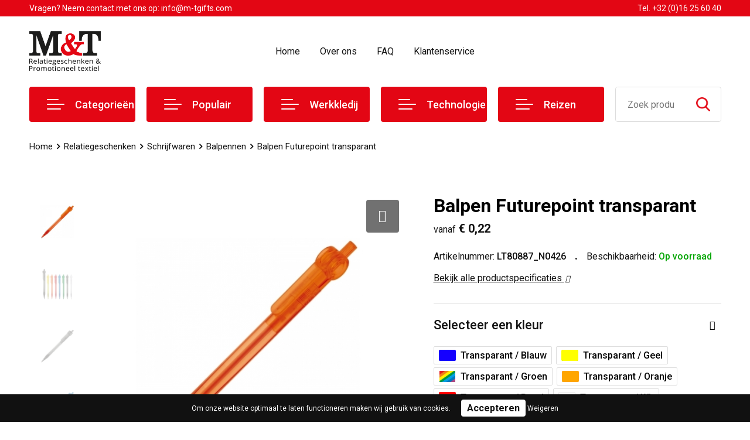

--- FILE ---
content_type: text/html; charset=UTF-8
request_url: https://www.m-tgifts.com/balpen-futurepoint-transparant-balpennen-schrijfwaren-relatiegeschenken
body_size: 24866
content:
<!DOCTYPE HTML>
<html lang="nl">
<head>
    <meta http-equiv="X-UA-Compatible" content="IE=Edge"/>
    <script type="text/javascript" nonce="nlQkLdOScBUoJeHZxiSGD6DEhSI=">
        var baseUrl = '';
        var permalink = 'balpen-futurepoint-transparant-balpennen-schrijfwaren-relatiegeschenken';
    </script>
    <meta http-equiv="Content-Type" content="text/html;charset=UTF-8" />
<meta name="robots" content="index, follow" />
<meta name="description" content="Transparante Toppoint design balpen, geproduceerd in Duitsland. Deze pen bevat een blauwschrijvende X20 vulling voor 2,5km schrijfplezier." />
<meta property="og:type" content="product" />
<meta property="og:title" content="Balpen Futurepoint transparant" />
<meta property="og:description" content="Transparante Toppoint design balpen, geproduceerd in Duitsland. Deze pen bevat een blauwschrijvende X20 vulling voor 2,5km schrijfplezier." />
<meta property="og:image" content="https://fef5c1f60bff157bfd51-1d2043887f30fc26a838f63fac86383c.ssl.cf1.rackcdn.com/3f1288824acf05963157549883ec4831e00e5970_600_600_fill.jpg" />
<meta property="og:url" content="https://www.m-tgifts.com/balpen-futurepoint-transparant-balpennen-schrijfwaren-relatiegeschenken" />
<meta name="viewport" content="width=device-width, initial-scale=1" />
<link rel="shortcut icon" type="image/x-icon" href="https://d8123c095b026bfacc92-d682f857bf347be249864dc63c45c2e5.ssl.cf1.rackcdn.com/faviconFile-1610900685.png" />
<link rel="canonical" href="https://www.m-tgifts.com/balpen-futurepoint-transparant-balpennen-schrijfwaren-relatiegeschenken" />
<link rel="stylesheet" type="text/css" href="/assets/15ae7fc8/css/style.css" />
<link rel="stylesheet" type="text/css" href="/uploads/css/installation.css" />
<link rel="stylesheet" type="text/css" href="/assets/4b9418a4/pager.css" />
<style type="text/css" media="screen">

        #configuration-placeholder-widget-693 a {
            
            color: #ffffff;
            
        }
        
</style>
<script type="text/javascript" nonce="nlQkLdOScBUoJeHZxiSGD6DEhSI=">
// https://github.com/filamentgroup/loadCSS
    !function(e){"use strict"
    var n=function(n,t,o){function i(e){return f.body?e():void setTimeout(function(){i(e)})}var d,r,a,l,f=e.document,s=f.createElement("link"),u=o||"all"
    return t?d=t:(r=(f.body||f.getElementsByTagName("head")[0]).childNodes,d=r[r.length-1]),a=f.styleSheets,s.rel="stylesheet",s.href=n,s.media="only x",i(function(){d.parentNode.insertBefore(s,t?d:d.nextSibling)}),l=function(e){for(var n=s.href,t=a.length;t--;)if(a[t].href===n)return e()
    setTimeout(function(){l(e)})},s.addEventListener&&s.addEventListener("load",function(){this.media=u}),s.onloadcssdefined=l,l(function(){s.media!==u&&(s.media=u)}),s}
    "undefined"!=typeof exports?exports.loadCSS=n:e.loadCSS=n}("undefined"!=typeof global?global:this)
loadCSS("/assets/59283338/jquery-ui-1.8.21.custom.css");
loadCSS("/assets/45a91dcd/typeahead.css?v=20161031");
loadCSS("/assets/15ae7fc8/js/vendor/light-gallery/css/lightGallery.css");
loadCSS("/assets/b909a56a/css/screen.css");
</script>
<title>Balpen Futurepoint transparant | M&T</title>
    <script src="https://kit.fontawesome.com/4ad05399e1.js" crossorigin="anonymous"></script>
<link href="https://fonts.googleapis.com/css2?family=Roboto:ital,wght@0,400;0,500;0,700;1,400;1,500&display=swap" rel="stylesheet">

<!-- Global site tag (gtag.js) - Google Analytics -->
<script async src="https://www.googletagmanager.com/gtag/js?id=G-WQ77SVZ37K"></script>
<script>
  window.dataLayer = window.dataLayer || [];
  function gtag(){dataLayer.push(arguments);}
  gtag('js', new Date());

  gtag('config', 'G-WQ77SVZ37K');
</script></head>
<body lang="nl">
<div id="container" class="logged-out productSet productSet-226091 category-219891 rootCategory-219889">
    <header>
    <div id="placeholder-header-top-wrapper">
        <div class="row collapse">
            <div id="placeholder-header-top"><div id="configuration-placeholder-widget-687" data-loadbyajax="0" data-reloadbyajax="0" data-widgetid="19" class="widget widget-19 widget-duplicaat no-padding no-padding twelveColumnWidth" style=""><div id="configuration-placeholder-widget-800" data-loadbyajax="0" data-reloadbyajax="0" data-widgetid="7" class="widget widget-7 widget-menu mobile-tablet-hidden topmenu twelveColumnWidth tabletTwelveColumnWidth mobileTwelveColumnWidth horizontal-margin" style=""><ul class="custom no-images" id="yw2">
<li class="custom-item item-0 staticPage resource-344955" data-cachedresource="menu-344955" data-menutype="staticPage"><a target="_self" href="https://www.m-tgifts.com/contact-344822">Vragen? Neem contact met ons op: info@m-tgifts.com</a></li>
<li class="custom-item item-1 url resource-344956" data-cachedresource="menu-344956" data-menutype="url"><a target="_self" href="tel:+3216256040">Tel. +32 (0)16 25 60 40</a></li>
</ul></div><!-- Time: 0.00074505805969238 --><div class="clear"></div></div><!-- Time: 0.0012979507446289 --><div class="clear"></div></div>        </div>
    </div>

    <div id="placeholder-header-wrapper">
        <div class="row collapse">
            <div id="placeholder-header"><div id="configuration-placeholder-widget-688" data-loadbyajax="0" data-reloadbyajax="0" data-widgetid="19" class="widget widget-19 widget-duplicaat no-padding no-padding twelveColumnWidth" style=""><div id="configuration-placeholder-widget-644" data-loadbyajax="0" data-reloadbyajax="0" data-widgetid="12" class="widget widget-12 widget-afbeelding logo threeColumnWidth tabletSixColumnWidth mobileTwelveColumnWidth horizontal-margin" style=""><a href="/"><img style="" class="default-image" data-defaultimage="/uploads/editor/1612358674_mtlogo1NIEUW.png" src="/uploads/editor/1612358674_mtlogo1NIEUW.png" alt="Logo" /></a></div><!-- Time: 0.00031495094299316 --><div id="configuration-placeholder-widget-646" data-loadbyajax="0" data-reloadbyajax="0" data-widgetid="7" class="widget widget-7 widget-menu hoofdmenu mobile-tablet-hidden sixColumnWidth tabletTwelveColumnWidth mobileTwelveColumnWidth horizontal-margin" style=""><ul class="custom no-images" id="yw3">
<li class="custom-item item-0 url resource-344831" data-cachedresource="menu-344831" data-menutype="url"><a target="_self" href="/">Home</a></li>
<li class="custom-item item-1 staticPage resource-344833" data-cachedresource="menu-344833" data-menutype="staticPage"><a target="_self" href="https://www.m-tgifts.com/over-ons">Over ons</a></li>
<li class="custom-item item-2 staticPage resource-344834" data-cachedresource="menu-344834" data-menutype="staticPage"><a target="_self" href="https://www.m-tgifts.com/faq">FAQ</a></li>
<li class="custom-item item-3 staticPage resource-344842" data-cachedresource="menu-344842" data-menutype="staticPage"><a target="_self" href="https://www.m-tgifts.com/contact-344822">Klantenservice</a></li>
</ul></div><!-- Time: 0.00069594383239746 --><div id="configuration-placeholder-widget-645" data-loadbyajax="0" data-reloadbyajax="0" data-widgetid="8" class="widget widget-8 widget-winkelwagen offerHide horizontal-margin" style=""><div class="cartDialog" id="shopping-cart-dialog-645">
<p class="row">Het product is aan de offerte toegevoegd</p></div><div class="zoekknop">
    <img id="search-pop" src="https://57e5f77c3915c5107909-3850d28ea2ad19caadcd47824dc23575.ssl.cf1.rackcdn.com/1598430857_zoeken4x.png" alt="Zoeken" width="100%" height="auto" />
</div>
<div class="cart-0">
    <span class="cart-price">€ 0,00</span>
    <div class="shoppingCart">
        <a><div class="cart-icon">
            <span class="item-counter">0</span>

                <svg id="_x31__px" enable-background="new 0 0 24 24" viewBox="0 0 24 24" xmlns="http://www.w3.org/2000/svg">
    <path d="m18.5 24h-13c-1.378 0-2.5-1.122-2.5-2.5v-19c0-1.378 1.122-2.5 2.5-2.5h13c1.378 0 2.5 1.122 2.5 2.5v19c0 1.378-1.122 2.5-2.5 2.5zm-13-23c-.827 0-1.5.673-1.5 1.5v19c0 .827.673 1.5 1.5 1.5h13c.827 0 1.5-.673 1.5-1.5v-19c0-.827-.673-1.5-1.5-1.5z" />
    <path d="m17.5 14h-11c-.276 0-.5-.224-.5-.5s.224-.5.5-.5h11c.276 0 .5.224.5.5s-.224.5-.5.5z" />
    <path d="m17.5 18h-11c-.276 0-.5-.224-.5-.5s.224-.5.5-.5h11c.276 0 .5.224.5.5s-.224.5-.5.5z" />
    <path d="m17.5 10h-11c-.276 0-.5-.224-.5-.5s.224-.5.5-.5h11c.276 0 .5.224.5.5s-.224.5-.5.5z" />
    <path d="m12.5 6h-6c-.276 0-.5-.224-.5-.5s.224-.5.5-.5h6c.276 0 .5.224.5.5s-.224.5-.5.5z" /></svg>
                
        </div></a>
        <div class="shopping-cart-detail">
            <div class="items">
    <div class="shopping-cart" id="shopping-cart-645-1769102677">
<div class="">
<span class="empty">De winkelwagen is leeg!</span></div><div class="keys" style="display:none" title="/balpen-futurepoint-transparant-balpennen-schrijfwaren-relatiegeschenken"></div>
</div>
</div>
<div class="carttotal">
    <strong>Subtotaal:</strong>
    <span class="subtotal">€ 0,00</span>
</div>
<div class="cartfooter">
    <a href="/offerRequest">Afronden</a>
</div>
        </div>
    </div>
</div></div><!-- Time: 0.0044870376586914 --><div id="configuration-placeholder-widget-791" data-loadbyajax="0" data-reloadbyajax="0" data-widgetid="7" class="widget widget-7 widget-menu no-padding desktop-hide no-padding" style=""><div class="mobile-menu">

    <nav class="nav-bar">
        <section class="menu-toggle">
            <a><img class="open" src="https://57e5f77c3915c5107909-3850d28ea2ad19caadcd47824dc23575.ssl.cf1.rackcdn.com/1598451392_menubar.png" alt="Streepjes" /></a>
            <a><img class="close" src="https://57e5f77c3915c5107909-3850d28ea2ad19caadcd47824dc23575.ssl.cf1.rackcdn.com/1598451414_crossbar.png" alt="Kruisje" /></a>
        </section>

        <section class="logo">
            <span>M&T N.V.</span>
        </section>

        <section class="small-menu">
            <a href="tel:+3216256040"><i class="fas fa-phone-alt"></i></a>
            <a href="mailto:info@m-tgifts.com"><i class="fas fa-envelope"></i></a>
        </section>
    </nav>

    <aside class="nav-bar-menu">
        <ul class="custom no-images" id="yw4">
<li class="custom-item item-0 url resource-344844" data-cachedresource="menu-344844" data-menutype="url"><a target="_self" href="/search?filter=FilterForm%5Bname%5D=">Assortiment A-Z</a></li>
<li data-permalink="relatiegeschenken" data-isoutlet="" data-cachedresource="menu-344845" class="custom-item item-1 category resource-344845 children" title="Relatiegeschenken" data-menutype="category"><a href="https://www.m-tgifts.com/relatiegeschenken">Relatiegeschenken</a>
<ul>
<li data-permalink="schrijfwaren-relatiegeschenken" data-isoutlet="" data-cachedresource="category-219890" class="item-0 resource-219890 category-item" title="Schrijfwaren"><a href="https://www.m-tgifts.com/schrijfwaren-relatiegeschenken">Schrijfwaren</a></li>
<li data-permalink="feestartikelen-relatiegeschenken" data-isoutlet="" data-cachedresource="category-221070" class="item-1 resource-221070 category-item" title="Feestartikelen"><a href="https://www.m-tgifts.com/feestartikelen-relatiegeschenken">Feestartikelen</a></li>
<li data-permalink="kerst-relatiegeschenken" data-isoutlet="" data-cachedresource="category-221193" class="item-2 resource-221193 category-item" title="Kerst"><a href="https://www.m-tgifts.com/kerst-relatiegeschenken">Kerst</a></li>
<li data-permalink="levensmiddelen-relatiegeschenken" data-isoutlet="" data-cachedresource="category-221202" class="item-3 resource-221202 category-item" title="Levensmiddelen"><a href="https://www.m-tgifts.com/levensmiddelen-relatiegeschenken">Levensmiddelen</a></li>
<li data-permalink="paraplus-relatiegeschenken" data-isoutlet="" data-cachedresource="category-221386" class="item-4 resource-221386 category-item" title="Paraplu&#039;s"><a href="https://www.m-tgifts.com/paraplus-relatiegeschenken">Paraplu's</a></li>
<li data-permalink="reisbenodigdheden-relatiegeschenken" data-isoutlet="" data-cachedresource="category-222761" class="item-5 resource-222761 category-item" title="Reisbenodigdheden"><a href="https://www.m-tgifts.com/reisbenodigdheden-relatiegeschenken">Reisbenodigdheden</a></li>
<li data-permalink="lampen-en-gereedschap-relatiegeschenken" data-isoutlet="" data-cachedresource="category-222814" class="item-6 resource-222814 category-item" title="Lampen en Gereedschap"><a href="https://www.m-tgifts.com/lampen-en-gereedschap-relatiegeschenken">Lampen en Gereedschap</a></li>
<li data-permalink="klokken-horloges-en-weerstations-relatiegeschenken" data-isoutlet="" data-cachedresource="category-224979" class="item-7 resource-224979 category-item" title="Klokken, horloges en weerstations"><a href="https://www.m-tgifts.com/klokken-horloges-en-weerstations-relatiegeschenken">Klokken, horloges en weerstations</a></li>
<li data-permalink="sport-relatiegeschenken" data-isoutlet="" data-cachedresource="category-225838" class="item-8 resource-225838 category-item" title="Sport"><a href="https://www.m-tgifts.com/sport-relatiegeschenken">Sport</a></li>
<li data-permalink="bidons-en-sportflessen-relatiegeschenken" data-isoutlet="" data-cachedresource="category-227194" class="item-9 resource-227194 category-item" title="Bidons en Sportflessen"><a href="https://www.m-tgifts.com/bidons-en-sportflessen-relatiegeschenken">Bidons en Sportflessen</a></li>
<li data-permalink="anti-stress-relatiegeschenken" data-isoutlet="" data-cachedresource="category-220823" class="item-10 resource-220823 category-item" title="Anti-stress"><a href="https://www.m-tgifts.com/anti-stress-relatiegeschenken">Anti-stress</a></li>
<li data-permalink="kinderen-peuters-en-babys-relatiegeschenken" data-isoutlet="" data-cachedresource="category-220805" class="item-11 resource-220805 category-item" title="Kinderen, Peuters en Baby&#039;s"><a href="https://www.m-tgifts.com/kinderen-peuters-en-babys-relatiegeschenken">Kinderen, Peuters en Baby's</a></li>
<li data-permalink="kantoor-en-zakelijk-relatiegeschenken" data-isoutlet="" data-cachedresource="category-220139" class="item-12 resource-220139 category-item" title="Kantoor en Zakelijk"><a href="https://www.m-tgifts.com/kantoor-en-zakelijk-relatiegeschenken">Kantoor en Zakelijk</a></li>
<li data-permalink="aanstekers-relatiegeschenken" data-isoutlet="" data-cachedresource="category-220221" class="item-13 resource-220221 category-item" title="Aanstekers"><a href="https://www.m-tgifts.com/aanstekers-relatiegeschenken">Aanstekers</a></li>
<li data-permalink="snoepgoed-relatiegeschenken" data-isoutlet="" data-cachedresource="category-220321" class="item-14 resource-220321 category-item" title="Snoepgoed"><a href="https://www.m-tgifts.com/snoepgoed-relatiegeschenken">Snoepgoed</a></li>
<li data-permalink="spellen-voor-binnen-en-buiten-relatiegeschenken" data-isoutlet="" data-cachedresource="category-220485" class="item-15 resource-220485 category-item" title="Spellen voor binnen en buiten"><a href="https://www.m-tgifts.com/spellen-voor-binnen-en-buiten-relatiegeschenken">Spellen voor binnen en buiten</a></li>
<li data-permalink="veiligheid-auto-en-fiets-relatiegeschenken" data-isoutlet="" data-cachedresource="category-220493" class="item-16 resource-220493 category-item" title="Veiligheid, Auto en Fiets"><a href="https://www.m-tgifts.com/veiligheid-auto-en-fiets-relatiegeschenken">Veiligheid, Auto en Fiets</a></li>
<li data-permalink="sleutelhangers-en-lanyards-relatiegeschenken" data-isoutlet="" data-cachedresource="category-220517" class="item-17 resource-220517 category-item" title="Sleutelhangers en Lanyards"><a href="https://www.m-tgifts.com/sleutelhangers-en-lanyards-relatiegeschenken">Sleutelhangers en Lanyards</a></li>
<li data-permalink="huis-tuin-en-keuken-relatiegeschenken" data-isoutlet="" data-cachedresource="category-220571" class="item-18 resource-220571 category-item" title="Huis, Tuin en Keuken"><a href="https://www.m-tgifts.com/huis-tuin-en-keuken-relatiegeschenken">Huis, Tuin en Keuken</a></li>
<li data-permalink="vrije-tijd-en-strand-relatiegeschenken" data-isoutlet="" data-cachedresource="category-220626" class="item-19 resource-220626 category-item" title="Vrije tijd en Strand"><a href="https://www.m-tgifts.com/vrije-tijd-en-strand-relatiegeschenken">Vrije tijd en Strand</a></li>
<li data-permalink="elektronica-gadgets-en-usb-relatiegeschenken" data-isoutlet="" data-cachedresource="category-220746" class="item-20 resource-220746 category-item" title="Elektronica, Gadgets en USB"><a href="https://www.m-tgifts.com/elektronica-gadgets-en-usb-relatiegeschenken">Elektronica, Gadgets en USB</a></li>
<li data-permalink="persoonlijke-verzorging-relatiegeschenken" data-isoutlet="" data-cachedresource="category-220762" class="item-21 resource-220762 category-item" title="Persoonlijke verzorging"><a href="https://www.m-tgifts.com/persoonlijke-verzorging-relatiegeschenken">Persoonlijke verzorging</a></li>
</ul>
</li>
<li data-permalink="duurzaam" data-isoutlet="" data-cachedresource="menu-344989" class="custom-item item-2 category resource-344989 children" title="Duurzaam" data-menutype="category"><a href="https://www.m-tgifts.com/duurzaam">Duurzaam</a>
<ul>
<li data-permalink="eco-relatiegeschenken-duurzaam" data-isoutlet="" data-cachedresource="category-344969" class="item-0 resource-344969 category-item" title=" ECO Relatiegeschenken"><a href="https://www.m-tgifts.com/eco-relatiegeschenken-duurzaam"> ECO Relatiegeschenken</a></li>
</ul>
</li>
<li data-permalink="textiel" data-isoutlet="" data-cachedresource="menu-344846" class="custom-item item-3 category resource-344846 children" title="Textiel" data-menutype="category"><a href="https://www.m-tgifts.com/textiel">Textiel</a>
<ul>
<li data-permalink="kledingaccessoires-textiel" data-isoutlet="" data-cachedresource="category-220648" class="item-0 resource-220648 category-item" title="Kledingaccessoires"><a href="https://www.m-tgifts.com/kledingaccessoires-textiel">Kledingaccessoires</a></li>
<li data-permalink="overhemden-textiel" data-isoutlet="" data-cachedresource="category-242360" class="item-1 resource-242360 category-item" title="Overhemden"><a href="https://www.m-tgifts.com/overhemden-textiel">Overhemden</a></li>
<li data-permalink="broeken-en-rokken-textiel" data-isoutlet="" data-cachedresource="category-245329" class="item-2 resource-245329 category-item" title="Broeken en Rokken"><a href="https://www.m-tgifts.com/broeken-en-rokken-textiel">Broeken en Rokken</a></li>
<li data-permalink="bodywarmers-textiel" data-isoutlet="" data-cachedresource="category-246251" class="item-3 resource-246251 category-item" title="Bodywarmers"><a href="https://www.m-tgifts.com/bodywarmers-textiel">Bodywarmers</a></li>
<li data-permalink="peuters-en-babys-textiel" data-isoutlet="" data-cachedresource="category-252321" class="item-4 resource-252321 category-item" title="Peuters en Baby&#039;s"><a href="https://www.m-tgifts.com/peuters-en-babys-textiel">Peuters en Baby's</a></li>
<li data-permalink="gilets-textiel" data-isoutlet="" data-cachedresource="category-288016" class="item-5 resource-288016 category-item" title="Gilets"><a href="https://www.m-tgifts.com/gilets-textiel">Gilets</a></li>
<li data-permalink="ondergoed-sokken-en-nachtkleding-textiel" data-isoutlet="" data-cachedresource="category-296271" class="item-6 resource-296271 category-item" title="Ondergoed, Sokken en Nachtkleding"><a href="https://www.m-tgifts.com/ondergoed-sokken-en-nachtkleding-textiel">Ondergoed, Sokken en Nachtkleding</a></li>
<li data-permalink="schoenen-textiel" data-isoutlet="" data-cachedresource="category-312960" class="item-7 resource-312960 category-item" title="Schoenen"><a href="https://www.m-tgifts.com/schoenen-textiel">Schoenen</a></li>
<li data-permalink="vesten-textiel" data-isoutlet="" data-cachedresource="category-242247" class="item-8 resource-242247 category-item" title="Vesten"><a href="https://www.m-tgifts.com/vesten-textiel">Vesten</a></li>
<li data-permalink="jassen-textiel" data-isoutlet="" data-cachedresource="category-241754" class="item-9 resource-241754 category-item" title="Jassen"><a href="https://www.m-tgifts.com/jassen-textiel">Jassen</a></li>
<li data-permalink="caps-hoeden-en-mutsen-textiel" data-isoutlet="" data-cachedresource="category-221412" class="item-10 resource-221412 category-item" title="Caps, Hoeden en Mutsen"><a href="https://www.m-tgifts.com/caps-hoeden-en-mutsen-textiel">Caps, Hoeden en Mutsen</a></li>
<li data-permalink="polos-textiel" data-isoutlet="" data-cachedresource="category-221824" class="item-11 resource-221824 category-item" title="Polo&#039;s"><a href="https://www.m-tgifts.com/polos-textiel">Polo's</a></li>
<li data-permalink="regenkleding-textiel" data-isoutlet="" data-cachedresource="category-224784" class="item-12 resource-224784 category-item" title="Regenkleding"><a href="https://www.m-tgifts.com/regenkleding-textiel">Regenkleding</a></li>
<li data-permalink="handschoenen-en-sjaals-textiel" data-isoutlet="" data-cachedresource="category-225712" class="item-13 resource-225712 category-item" title="Handschoenen en Sjaals"><a href="https://www.m-tgifts.com/handschoenen-en-sjaals-textiel">Handschoenen en Sjaals</a></li>
<li data-permalink="dekens-fleecedekens-en-kussens-textiel" data-isoutlet="" data-cachedresource="category-225726" class="item-14 resource-225726 category-item" title="Dekens, Fleecedekens en Kussens"><a href="https://www.m-tgifts.com/dekens-fleecedekens-en-kussens-textiel">Dekens, Fleecedekens en Kussens</a></li>
<li data-permalink="badtextiel-en-douche-textiel" data-isoutlet="" data-cachedresource="category-227321" class="item-15 resource-227321 category-item" title="Badtextiel en Douche"><a href="https://www.m-tgifts.com/badtextiel-en-douche-textiel">Badtextiel en Douche</a></li>
<li data-permalink="t-shirts-textiel" data-isoutlet="" data-cachedresource="category-238828" class="item-16 resource-238828 category-item" title="T-Shirts"><a href="https://www.m-tgifts.com/t-shirts-textiel">T-Shirts</a></li>
<li data-permalink="sweaters-textiel" data-isoutlet="" data-cachedresource="category-238972" class="item-17 resource-238972 category-item" title="Sweaters"><a href="https://www.m-tgifts.com/sweaters-textiel">Sweaters</a></li>
<li data-permalink="blazers-textiel" data-isoutlet="" data-cachedresource="category-366672" class="item-18 resource-366672 category-item" title="Blazers"><a href="https://www.m-tgifts.com/blazers-textiel">Blazers</a></li>
</ul>
</li>
<li data-permalink="sport-226420" data-isoutlet="" data-cachedresource="menu-344847" class="custom-item item-4 category resource-344847 children" title="Sport" data-menutype="category"><a href="https://www.m-tgifts.com/sport-226420">Sport</a>
<ul>
<li data-permalink="zwemkleding-sport" data-isoutlet="" data-cachedresource="category-464963" class="item-0 resource-464963 category-item" title="Zwemkleding"><a href="https://www.m-tgifts.com/zwemkleding-sport">Zwemkleding</a></li>
<li data-permalink="overhemden-sport" data-isoutlet="" data-cachedresource="category-367794" class="item-1 resource-367794 category-item" title="Overhemden"><a href="https://www.m-tgifts.com/overhemden-sport">Overhemden</a></li>
<li data-permalink="sportkleding-sport" data-isoutlet="" data-cachedresource="category-363359" class="item-2 resource-363359 category-item" title="Sportkleding"><a href="https://www.m-tgifts.com/sportkleding-sport">Sportkleding</a></li>
<li data-permalink="kleding-sets-sport" data-isoutlet="" data-cachedresource="category-451111" class="item-3 resource-451111 category-item" title="Kleding sets"><a href="https://www.m-tgifts.com/kleding-sets-sport">Kleding sets</a></li>
<li data-permalink="trainingspakken-sport" data-isoutlet="" data-cachedresource="category-451100" class="item-4 resource-451100 category-item" title="Trainingspakken"><a href="https://www.m-tgifts.com/trainingspakken-sport">Trainingspakken</a></li>
<li data-permalink="handschoenen-en-sjaals-sport" data-isoutlet="" data-cachedresource="category-258202" class="item-5 resource-258202 category-item" title="Handschoenen en Sjaals"><a href="https://www.m-tgifts.com/handschoenen-en-sjaals-sport">Handschoenen en Sjaals</a></li>
<li data-permalink="bodywarmers-sport" data-isoutlet="" data-cachedresource="category-256956" class="item-6 resource-256956 category-item" title="Bodywarmers"><a href="https://www.m-tgifts.com/bodywarmers-sport">Bodywarmers</a></li>
<li data-permalink="t-shirts-sport" data-isoutlet="" data-cachedresource="category-256194" class="item-7 resource-256194 category-item" title="T-Shirts"><a href="https://www.m-tgifts.com/t-shirts-sport">T-Shirts</a></li>
<li data-permalink="broeken-sport" data-isoutlet="" data-cachedresource="category-254537" class="item-8 resource-254537 category-item" title="Broeken"><a href="https://www.m-tgifts.com/broeken-sport">Broeken</a></li>
<li data-permalink="caps-hoeden-en-mutsen-sport" data-isoutlet="" data-cachedresource="category-248269" class="item-9 resource-248269 category-item" title="Caps, Hoeden en Mutsen"><a href="https://www.m-tgifts.com/caps-hoeden-en-mutsen-sport">Caps, Hoeden en Mutsen</a></li>
<li data-permalink="sportaccessoires-sport" data-isoutlet="" data-cachedresource="category-226422" class="item-10 resource-226422 category-item" title="Sportaccessoires"><a href="https://www.m-tgifts.com/sportaccessoires-sport">Sportaccessoires</a></li>
</ul>
</li>
<li data-permalink="tassen" data-isoutlet="" data-cachedresource="menu-344848" class="custom-item item-5 category resource-344848 children" title="Tassen" data-menutype="category"><a href="https://www.m-tgifts.com/tassen">Tassen</a>
<ul>
<li data-permalink="crossbody-tassen-tassen" data-isoutlet="" data-cachedresource="category-433649" class="item-0 resource-433649 category-item" title="Crossbody tassen"><a href="https://www.m-tgifts.com/crossbody-tassen-tassen">Crossbody tassen</a></li>
<li data-permalink="lunchtassen-tassen" data-isoutlet="" data-cachedresource="category-389794" class="item-1 resource-389794 category-item" title="Lunchtassen"><a href="https://www.m-tgifts.com/lunchtassen-tassen">Lunchtassen</a></li>
<li data-permalink="opbergtassen-tassen" data-isoutlet="" data-cachedresource="category-231809" class="item-2 resource-231809 category-item" title="Opbergtassen"><a href="https://www.m-tgifts.com/opbergtassen-tassen">Opbergtassen</a></li>
<li data-permalink="boodschappentassen-tassen" data-isoutlet="" data-cachedresource="category-220147" class="item-3 resource-220147 category-item" title="Boodschappentassen"><a href="https://www.m-tgifts.com/boodschappentassen-tassen">Boodschappentassen</a></li>
<li data-permalink="fietstassen-tassen" data-isoutlet="" data-cachedresource="category-233474" class="item-4 resource-233474 category-item" title="Fietstassen"><a href="https://www.m-tgifts.com/fietstassen-tassen">Fietstassen</a></li>
<li data-permalink="draagtassen-tassen" data-isoutlet="" data-cachedresource="category-233235" class="item-5 resource-233235 category-item" title="Draagtassen"><a href="https://www.m-tgifts.com/draagtassen-tassen">Draagtassen</a></li>
<li data-permalink="bowlingtassen-tassen" data-isoutlet="" data-cachedresource="category-229901" class="item-6 resource-229901 category-item" title="Bowlingtassen"><a href="https://www.m-tgifts.com/bowlingtassen-tassen">Bowlingtassen</a></li>
<li data-permalink="waterbestendige-tassen-tassen" data-isoutlet="" data-cachedresource="category-229882" class="item-7 resource-229882 category-item" title="Waterbestendige tassen"><a href="https://www.m-tgifts.com/waterbestendige-tassen-tassen">Waterbestendige tassen</a></li>
<li data-permalink="kledingtassen-tassen" data-isoutlet="" data-cachedresource="category-229802" class="item-8 resource-229802 category-item" title="Kledingtassen"><a href="https://www.m-tgifts.com/kledingtassen-tassen">Kledingtassen</a></li>
<li data-permalink="reistassensets-tassen" data-isoutlet="" data-cachedresource="category-233842" class="item-9 resource-233842 category-item" title="Reistassensets"><a href="https://www.m-tgifts.com/reistassensets-tassen">Reistassensets</a></li>
<li data-permalink="duffeltassen-tassen" data-isoutlet="" data-cachedresource="category-233967" class="item-10 resource-233967 category-item" title="Duffeltassen"><a href="https://www.m-tgifts.com/duffeltassen-tassen">Duffeltassen</a></li>
<li data-permalink="golftassen-tassen" data-isoutlet="" data-cachedresource="category-247963" class="item-11 resource-247963 category-item" title="Golftassen"><a href="https://www.m-tgifts.com/golftassen-tassen">Golftassen</a></li>
<li data-permalink="schoenentassen-tassen" data-isoutlet="" data-cachedresource="category-247969" class="item-12 resource-247969 category-item" title="Schoenentassen"><a href="https://www.m-tgifts.com/schoenentassen-tassen">Schoenentassen</a></li>
<li data-permalink="tablettassen-tassen" data-isoutlet="" data-cachedresource="category-287681" class="item-13 resource-287681 category-item" title="Tablettassen"><a href="https://www.m-tgifts.com/tablettassen-tassen">Tablettassen</a></li>
<li data-permalink="aktetassen-tassen" data-isoutlet="" data-cachedresource="category-290604" class="item-14 resource-290604 category-item" title="Aktetassen"><a href="https://www.m-tgifts.com/aktetassen-tassen">Aktetassen</a></li>
<li data-permalink="afvaltassen-tassen" data-isoutlet="" data-cachedresource="category-348565" class="item-15 resource-348565 category-item" title="Afvaltassen"><a href="https://www.m-tgifts.com/afvaltassen-tassen">Afvaltassen</a></li>
<li data-permalink="trolleys-tassen" data-isoutlet="" data-cachedresource="category-358769" class="item-16 resource-358769 category-item" title="Trolleys"><a href="https://www.m-tgifts.com/trolleys-tassen">Trolleys</a></li>
<li data-permalink="reistassen-tassen" data-isoutlet="" data-cachedresource="category-228164" class="item-17 resource-228164 category-item" title="Reistassen"><a href="https://www.m-tgifts.com/reistassen-tassen">Reistassen</a></li>
<li data-permalink="collegetassen-tassen" data-isoutlet="" data-cachedresource="category-227443" class="item-18 resource-227443 category-item" title="Collegetassen"><a href="https://www.m-tgifts.com/collegetassen-tassen">Collegetassen</a></li>
<li data-permalink="rugzakken-tassen" data-isoutlet="" data-cachedresource="category-220186" class="item-19 resource-220186 category-item" title="Rugzakken"><a href="https://www.m-tgifts.com/rugzakken-tassen">Rugzakken</a></li>
<li data-permalink="schoudertassen-tassen" data-isoutlet="" data-cachedresource="category-220197" class="item-20 resource-220197 category-item" title="Schoudertassen"><a href="https://www.m-tgifts.com/schoudertassen-tassen">Schoudertassen</a></li>
<li data-permalink="papieren-tassen-tassen" data-isoutlet="" data-cachedresource="category-221077" class="item-21 resource-221077 category-item" title="Papieren tassen"><a href="https://www.m-tgifts.com/papieren-tassen-tassen">Papieren tassen</a></li>
<li data-permalink="koeltassen-en-koelboxen-tassen" data-isoutlet="" data-cachedresource="category-221330" class="item-22 resource-221330 category-item" title="Koeltassen en Koelboxen"><a href="https://www.m-tgifts.com/koeltassen-en-koelboxen-tassen">Koeltassen en Koelboxen</a></li>
<li data-permalink="heuptassen-tassen" data-isoutlet="" data-cachedresource="category-221367" class="item-23 resource-221367 category-item" title="Heuptassen"><a href="https://www.m-tgifts.com/heuptassen-tassen">Heuptassen</a></li>
<li data-permalink="koffers-en-trolleys-tassen" data-isoutlet="" data-cachedresource="category-221369" class="item-24 resource-221369 category-item" title="Koffers en Trolleys"><a href="https://www.m-tgifts.com/koffers-en-trolleys-tassen">Koffers en Trolleys</a></li>
<li data-permalink="toilettassen-tassen" data-isoutlet="" data-cachedresource="category-221457" class="item-25 resource-221457 category-item" title="Toilettassen"><a href="https://www.m-tgifts.com/toilettassen-tassen">Toilettassen</a></li>
<li data-permalink="katoenen-draagtassen-tassen" data-isoutlet="" data-cachedresource="category-221968" class="item-26 resource-221968 category-item" title="Katoenen draagtassen"><a href="https://www.m-tgifts.com/katoenen-draagtassen-tassen">Katoenen draagtassen</a></li>
<li data-permalink="jute-tassen-tassen" data-isoutlet="" data-cachedresource="category-221987" class="item-27 resource-221987 category-item" title="Jute tassen"><a href="https://www.m-tgifts.com/jute-tassen-tassen">Jute tassen</a></li>
<li data-permalink="documententassen-tassen" data-isoutlet="" data-cachedresource="category-222104" class="item-28 resource-222104 category-item" title="Documententassen"><a href="https://www.m-tgifts.com/documententassen-tassen">Documententassen</a></li>
<li data-permalink="matrozentassen-tassen" data-isoutlet="" data-cachedresource="category-222117" class="item-29 resource-222117 category-item" title="Matrozentassen"><a href="https://www.m-tgifts.com/matrozentassen-tassen">Matrozentassen</a></li>
<li data-permalink="promotietassen-tassen" data-isoutlet="" data-cachedresource="category-222387" class="item-30 resource-222387 category-item" title="Promotietassen"><a href="https://www.m-tgifts.com/promotietassen-tassen">Promotietassen</a></li>
<li data-permalink="opvouwbare-tassen-tassen" data-isoutlet="" data-cachedresource="category-224530" class="item-31 resource-224530 category-item" title="Opvouwbare tassen"><a href="https://www.m-tgifts.com/opvouwbare-tassen-tassen">Opvouwbare tassen</a></li>
<li data-permalink="sporttassen-tassen" data-isoutlet="" data-cachedresource="category-224574" class="item-32 resource-224574 category-item" title="Sporttassen"><a href="https://www.m-tgifts.com/sporttassen-tassen">Sporttassen</a></li>
<li data-permalink="accessoires-voor-tassen-tassen" data-isoutlet="" data-cachedresource="category-226801" class="item-33 resource-226801 category-item" title="Accessoires voor tassen"><a href="https://www.m-tgifts.com/accessoires-voor-tassen-tassen">Accessoires voor tassen</a></li>
<li data-permalink="strandtassen-tassen" data-isoutlet="" data-cachedresource="category-227293" class="item-34 resource-227293 category-item" title="Strandtassen"><a href="https://www.m-tgifts.com/strandtassen-tassen">Strandtassen</a></li>
<li data-permalink="laptop-hoezen-en-tassen-tassen" data-isoutlet="" data-cachedresource="category-227440" class="item-35 resource-227440 category-item" title="Laptop hoezen en tassen"><a href="https://www.m-tgifts.com/laptop-hoezen-en-tassen-tassen">Laptop hoezen en tassen</a></li>
<li data-permalink="goodiebags-tassen" data-isoutlet="" data-cachedresource="category-474160" class="item-36 resource-474160 category-item" title="Goodiebags"><a href="https://www.m-tgifts.com/goodiebags-tassen">Goodiebags</a></li>
</ul>
</li>
</ul>
    </aside>
</div></div><!-- Time: 0.0059449672698975 --><div id="configuration-placeholder-widget-801" data-loadbyajax="0" data-reloadbyajax="0" data-widgetid="8" class="widget widget-8 widget-winkelwagen cartHide horizontal-margin" style=""><div class="cartDialog" id="shopping-cart-dialog-801">
<p class="row">Het product is aan de winkelmand toegevoegd</p></div><div class="zoekknop">
    <img id="search-pop" src="https://57e5f77c3915c5107909-3850d28ea2ad19caadcd47824dc23575.ssl.cf1.rackcdn.com/1598430857_zoeken4x.png" alt="Zoeken" width="100%" height="auto" />
</div>
<div class="cart-0">
    <span class="cart-price">€ 0,00</span>
    <div class="shoppingCart">
        <a><div class="cart-icon">
            <span class="item-counter">0</span>
            <svg version="1.1" id="Layer_1" xmlns="http://www.w3.org/2000/svg" xmlns:xlink="http://www.w3.org/1999/xlink" x="0px" y="0px" viewBox="0 0 511.999 511.999" style="enable-background:new 0 0 511.999 511.999;" xml:space="preserve">
                <g>
                    <g>
                        <path d="M214.685,402.828c-24.829,0-45.029,20.2-45.029,45.029c0,24.829,20.2,45.029,45.029,45.029s45.029-20.2,45.029-45.029
			C259.713,423.028,239.513,402.828,214.685,402.828z M214.685,467.742c-10.966,0-19.887-8.922-19.887-19.887
			c0-10.966,8.922-19.887,19.887-19.887s19.887,8.922,19.887,19.887C234.572,458.822,225.65,467.742,214.685,467.742z" />
                    </g>
                </g>
                <g>
                    <g>
                        <path d="M372.63,402.828c-24.829,0-45.029,20.2-45.029,45.029c0,24.829,20.2,45.029,45.029,45.029s45.029-20.2,45.029-45.029
			C417.658,423.028,397.458,402.828,372.63,402.828z M372.63,467.742c-10.966,0-19.887-8.922-19.887-19.887
			c0-10.966,8.922-19.887,19.887-19.887c10.966,0,19.887,8.922,19.887,19.887C392.517,458.822,383.595,467.742,372.63,467.742z" />
                    </g>
                </g>
                <g>
                    <g>
                        <path d="M383.716,165.755H203.567c-6.943,0-12.571,5.628-12.571,12.571c0,6.943,5.629,12.571,12.571,12.571h180.149
			c6.943,0,12.571-5.628,12.571-12.571C396.287,171.382,390.659,165.755,383.716,165.755z" />
                    </g>
                </g>
                <g>
                    <g>
                        <path d="M373.911,231.035H213.373c-6.943,0-12.571,5.628-12.571,12.571s5.628,12.571,12.571,12.571h160.537
			c6.943,0,12.571-5.628,12.571-12.571C386.481,236.664,380.853,231.035,373.911,231.035z" />
                    </g>
                </g>
                <g>
                    <g>
                        <path d="M506.341,109.744c-4.794-5.884-11.898-9.258-19.489-9.258H95.278L87.37,62.097c-1.651-8.008-7.113-14.732-14.614-17.989
			l-55.177-23.95c-6.37-2.767-13.773,0.156-16.536,6.524c-2.766,6.37,0.157,13.774,6.524,16.537L62.745,67.17l60.826,295.261
			c2.396,11.628,12.752,20.068,24.625,20.068h301.166c6.943,0,12.571-5.628,12.571-12.571c0-6.943-5.628-12.571-12.571-12.571
			H148.197l-7.399-35.916H451.69c11.872,0,22.229-8.44,24.624-20.068l35.163-170.675
			C513.008,123.266,511.136,115.627,506.341,109.744z M451.69,296.301H135.619l-35.161-170.674l386.393,0.001L451.69,296.301z" />
                    </g>
                </g>
                <g>
                </g>
                <g>
                </g>
                <g>
                </g>
                <g>
                </g>
                <g>
                </g>
                <g>
                </g>
                <g>
                </g>
                <g>
                </g>
                <g>
                </g>
                <g>
                </g>
                <g>
                </g>
                <g>
                </g>
                <g>
                </g>
                <g>
                </g>
                <g>
                </g>
            </svg>
        </div></a>
        <div class="shopping-cart-detail">
            <div class="items">
    <div class="shopping-cart" id="shopping-cart-801-1769102677">
<div class="">
<span class="empty">De winkelwagen is leeg!</span></div><div class="keys" style="display:none" title="/balpen-futurepoint-transparant-balpennen-schrijfwaren-relatiegeschenken"></div>
</div>
</div>
<div class="carttotal">
    <strong>Subtotaal:</strong>
    <span class="subtotal">€ 0,00</span>
</div>
<div class="cartfooter">
    <a href="/checkout">Afrekenen</a>
</div>
        </div>
    </div>
</div></div><!-- Time: 0.0037040710449219 --><div class="clear"></div></div><!-- Time: 0.016350984573364 --><div class="clear"></div></div>        </div>
    </div>

    <div id="placeholder-header-bottom-wrapper">
        <div class="row collapse">
            <div id="placeholder-header-bottom"><div id="configuration-placeholder-widget-732" data-loadbyajax="0" data-reloadbyajax="0" data-widgetid="19" class="widget widget-19 widget-duplicaat no-padding no-padding twelveColumnWidth" style=""><div id="configuration-placeholder-widget-647" data-loadbyajax="0" data-reloadbyajax="0" data-widgetid="7" class="widget widget-7 widget-menu mobile-tablet-hidden twoColumnWidth horizontal-margin" style=""><div class="assortiment">
<div class="toggle">
    <img class="open" src="https://57e5f77c3915c5107909-3850d28ea2ad19caadcd47824dc23575.ssl.cf1.rackcdn.com/1598451392_menubar.png" alt="Streepjes" />
    <img class="close" src="https://57e5f77c3915c5107909-3850d28ea2ad19caadcd47824dc23575.ssl.cf1.rackcdn.com/1598451414_crossbar.png" alt="Kruisje" />
    <h3>Categorieën</h3>
</div>
<ul class="custom " id="yw5">
<li class="custom-item item-0 url resource-344844" data-cachedresource="menu-344844" data-menutype="url"><a target="_self" href="/search?filter=FilterForm%5Bname%5D="><span class="menu-item-text">Assortiment A-Z</span></a></li>
<li data-permalink="relatiegeschenken" data-isoutlet="" data-cachedresource="menu-344845" class="custom-item item-1 category resource-344845 children" title="Relatiegeschenken" data-menutype="category"><a href="https://www.m-tgifts.com/relatiegeschenken">Relatiegeschenken</a>
<ul>
<li data-permalink="schrijfwaren-relatiegeschenken" data-isoutlet="" data-cachedresource="category-219890" class="item-0 resource-219890 category-item" title="Schrijfwaren"><a href="https://www.m-tgifts.com/schrijfwaren-relatiegeschenken">Schrijfwaren</a></li>
<li data-permalink="feestartikelen-relatiegeschenken" data-isoutlet="" data-cachedresource="category-221070" class="item-1 resource-221070 category-item" title="Feestartikelen"><a href="https://www.m-tgifts.com/feestartikelen-relatiegeschenken">Feestartikelen</a></li>
<li data-permalink="kerst-relatiegeschenken" data-isoutlet="" data-cachedresource="category-221193" class="item-2 resource-221193 category-item" title="Kerst"><a href="https://www.m-tgifts.com/kerst-relatiegeschenken">Kerst</a></li>
<li data-permalink="levensmiddelen-relatiegeschenken" data-isoutlet="" data-cachedresource="category-221202" class="item-3 resource-221202 category-item" title="Levensmiddelen"><a href="https://www.m-tgifts.com/levensmiddelen-relatiegeschenken">Levensmiddelen</a></li>
<li data-permalink="paraplus-relatiegeschenken" data-isoutlet="" data-cachedresource="category-221386" class="item-4 resource-221386 category-item" title="Paraplu&#039;s"><a href="https://www.m-tgifts.com/paraplus-relatiegeschenken">Paraplu's</a></li>
<li data-permalink="reisbenodigdheden-relatiegeschenken" data-isoutlet="" data-cachedresource="category-222761" class="item-5 resource-222761 category-item" title="Reisbenodigdheden"><a href="https://www.m-tgifts.com/reisbenodigdheden-relatiegeschenken">Reisbenodigdheden</a></li>
<li data-permalink="lampen-en-gereedschap-relatiegeschenken" data-isoutlet="" data-cachedresource="category-222814" class="item-6 resource-222814 category-item" title="Lampen en Gereedschap"><a href="https://www.m-tgifts.com/lampen-en-gereedschap-relatiegeschenken">Lampen en Gereedschap</a></li>
<li data-permalink="klokken-horloges-en-weerstations-relatiegeschenken" data-isoutlet="" data-cachedresource="category-224979" class="item-7 resource-224979 category-item" title="Klokken, horloges en weerstations"><a href="https://www.m-tgifts.com/klokken-horloges-en-weerstations-relatiegeschenken">Klokken, horloges en weerstations</a></li>
<li data-permalink="sport-relatiegeschenken" data-isoutlet="" data-cachedresource="category-225838" class="item-8 resource-225838 category-item" title="Sport"><a href="https://www.m-tgifts.com/sport-relatiegeschenken">Sport</a></li>
<li data-permalink="bidons-en-sportflessen-relatiegeschenken" data-isoutlet="" data-cachedresource="category-227194" class="item-9 resource-227194 category-item" title="Bidons en Sportflessen"><a href="https://www.m-tgifts.com/bidons-en-sportflessen-relatiegeschenken">Bidons en Sportflessen</a></li>
<li data-permalink="anti-stress-relatiegeschenken" data-isoutlet="" data-cachedresource="category-220823" class="item-10 resource-220823 category-item" title="Anti-stress"><a href="https://www.m-tgifts.com/anti-stress-relatiegeschenken">Anti-stress</a></li>
<li data-permalink="kinderen-peuters-en-babys-relatiegeschenken" data-isoutlet="" data-cachedresource="category-220805" class="item-11 resource-220805 category-item" title="Kinderen, Peuters en Baby&#039;s"><a href="https://www.m-tgifts.com/kinderen-peuters-en-babys-relatiegeschenken">Kinderen, Peuters en Baby's</a></li>
<li data-permalink="kantoor-en-zakelijk-relatiegeschenken" data-isoutlet="" data-cachedresource="category-220139" class="item-12 resource-220139 category-item" title="Kantoor en Zakelijk"><a href="https://www.m-tgifts.com/kantoor-en-zakelijk-relatiegeschenken">Kantoor en Zakelijk</a></li>
<li data-permalink="aanstekers-relatiegeschenken" data-isoutlet="" data-cachedresource="category-220221" class="item-13 resource-220221 category-item" title="Aanstekers"><a href="https://www.m-tgifts.com/aanstekers-relatiegeschenken">Aanstekers</a></li>
<li data-permalink="snoepgoed-relatiegeschenken" data-isoutlet="" data-cachedresource="category-220321" class="item-14 resource-220321 category-item" title="Snoepgoed"><a href="https://www.m-tgifts.com/snoepgoed-relatiegeschenken">Snoepgoed</a></li>
<li data-permalink="spellen-voor-binnen-en-buiten-relatiegeschenken" data-isoutlet="" data-cachedresource="category-220485" class="item-15 resource-220485 category-item" title="Spellen voor binnen en buiten"><a href="https://www.m-tgifts.com/spellen-voor-binnen-en-buiten-relatiegeschenken">Spellen voor binnen en buiten</a></li>
<li data-permalink="veiligheid-auto-en-fiets-relatiegeschenken" data-isoutlet="" data-cachedresource="category-220493" class="item-16 resource-220493 category-item" title="Veiligheid, Auto en Fiets"><a href="https://www.m-tgifts.com/veiligheid-auto-en-fiets-relatiegeschenken">Veiligheid, Auto en Fiets</a></li>
<li data-permalink="sleutelhangers-en-lanyards-relatiegeschenken" data-isoutlet="" data-cachedresource="category-220517" class="item-17 resource-220517 category-item" title="Sleutelhangers en Lanyards"><a href="https://www.m-tgifts.com/sleutelhangers-en-lanyards-relatiegeschenken">Sleutelhangers en Lanyards</a></li>
<li data-permalink="huis-tuin-en-keuken-relatiegeschenken" data-isoutlet="" data-cachedresource="category-220571" class="item-18 resource-220571 category-item" title="Huis, Tuin en Keuken"><a href="https://www.m-tgifts.com/huis-tuin-en-keuken-relatiegeschenken">Huis, Tuin en Keuken</a></li>
<li data-permalink="vrije-tijd-en-strand-relatiegeschenken" data-isoutlet="" data-cachedresource="category-220626" class="item-19 resource-220626 category-item" title="Vrije tijd en Strand"><a href="https://www.m-tgifts.com/vrije-tijd-en-strand-relatiegeschenken">Vrije tijd en Strand</a></li>
<li data-permalink="elektronica-gadgets-en-usb-relatiegeschenken" data-isoutlet="" data-cachedresource="category-220746" class="item-20 resource-220746 category-item" title="Elektronica, Gadgets en USB"><a href="https://www.m-tgifts.com/elektronica-gadgets-en-usb-relatiegeschenken">Elektronica, Gadgets en USB</a></li>
<li data-permalink="persoonlijke-verzorging-relatiegeschenken" data-isoutlet="" data-cachedresource="category-220762" class="item-21 resource-220762 category-item" title="Persoonlijke verzorging"><a href="https://www.m-tgifts.com/persoonlijke-verzorging-relatiegeschenken">Persoonlijke verzorging</a></li>
</ul>
</li>
<li data-permalink="duurzaam" data-isoutlet="" data-cachedresource="menu-344989" class="custom-item item-2 category resource-344989 children" title="Duurzaam" data-menutype="category"><a href="https://www.m-tgifts.com/duurzaam">Duurzaam</a>
<ul>
<li data-permalink="eco-relatiegeschenken-duurzaam" data-isoutlet="" data-cachedresource="category-344969" class="item-0 resource-344969 category-item" title=" ECO Relatiegeschenken"><a href="https://www.m-tgifts.com/eco-relatiegeschenken-duurzaam"> ECO Relatiegeschenken</a></li>
</ul>
</li>
<li data-permalink="textiel" data-isoutlet="" data-cachedresource="menu-344846" class="custom-item item-3 category resource-344846 children" title="Textiel" data-menutype="category"><a href="https://www.m-tgifts.com/textiel">Textiel</a>
<ul>
<li data-permalink="kledingaccessoires-textiel" data-isoutlet="" data-cachedresource="category-220648" class="item-0 resource-220648 category-item" title="Kledingaccessoires"><a href="https://www.m-tgifts.com/kledingaccessoires-textiel">Kledingaccessoires</a></li>
<li data-permalink="overhemden-textiel" data-isoutlet="" data-cachedresource="category-242360" class="item-1 resource-242360 category-item" title="Overhemden"><a href="https://www.m-tgifts.com/overhemden-textiel">Overhemden</a></li>
<li data-permalink="broeken-en-rokken-textiel" data-isoutlet="" data-cachedresource="category-245329" class="item-2 resource-245329 category-item" title="Broeken en Rokken"><a href="https://www.m-tgifts.com/broeken-en-rokken-textiel">Broeken en Rokken</a></li>
<li data-permalink="bodywarmers-textiel" data-isoutlet="" data-cachedresource="category-246251" class="item-3 resource-246251 category-item" title="Bodywarmers"><a href="https://www.m-tgifts.com/bodywarmers-textiel">Bodywarmers</a></li>
<li data-permalink="peuters-en-babys-textiel" data-isoutlet="" data-cachedresource="category-252321" class="item-4 resource-252321 category-item" title="Peuters en Baby&#039;s"><a href="https://www.m-tgifts.com/peuters-en-babys-textiel">Peuters en Baby's</a></li>
<li data-permalink="gilets-textiel" data-isoutlet="" data-cachedresource="category-288016" class="item-5 resource-288016 category-item" title="Gilets"><a href="https://www.m-tgifts.com/gilets-textiel">Gilets</a></li>
<li data-permalink="ondergoed-sokken-en-nachtkleding-textiel" data-isoutlet="" data-cachedresource="category-296271" class="item-6 resource-296271 category-item" title="Ondergoed, Sokken en Nachtkleding"><a href="https://www.m-tgifts.com/ondergoed-sokken-en-nachtkleding-textiel">Ondergoed, Sokken en Nachtkleding</a></li>
<li data-permalink="schoenen-textiel" data-isoutlet="" data-cachedresource="category-312960" class="item-7 resource-312960 category-item" title="Schoenen"><a href="https://www.m-tgifts.com/schoenen-textiel">Schoenen</a></li>
<li data-permalink="vesten-textiel" data-isoutlet="" data-cachedresource="category-242247" class="item-8 resource-242247 category-item" title="Vesten"><a href="https://www.m-tgifts.com/vesten-textiel">Vesten</a></li>
<li data-permalink="jassen-textiel" data-isoutlet="" data-cachedresource="category-241754" class="item-9 resource-241754 category-item" title="Jassen"><a href="https://www.m-tgifts.com/jassen-textiel">Jassen</a></li>
<li data-permalink="caps-hoeden-en-mutsen-textiel" data-isoutlet="" data-cachedresource="category-221412" class="item-10 resource-221412 category-item" title="Caps, Hoeden en Mutsen"><a href="https://www.m-tgifts.com/caps-hoeden-en-mutsen-textiel">Caps, Hoeden en Mutsen</a></li>
<li data-permalink="polos-textiel" data-isoutlet="" data-cachedresource="category-221824" class="item-11 resource-221824 category-item" title="Polo&#039;s"><a href="https://www.m-tgifts.com/polos-textiel">Polo's</a></li>
<li data-permalink="regenkleding-textiel" data-isoutlet="" data-cachedresource="category-224784" class="item-12 resource-224784 category-item" title="Regenkleding"><a href="https://www.m-tgifts.com/regenkleding-textiel">Regenkleding</a></li>
<li data-permalink="handschoenen-en-sjaals-textiel" data-isoutlet="" data-cachedresource="category-225712" class="item-13 resource-225712 category-item" title="Handschoenen en Sjaals"><a href="https://www.m-tgifts.com/handschoenen-en-sjaals-textiel">Handschoenen en Sjaals</a></li>
<li data-permalink="dekens-fleecedekens-en-kussens-textiel" data-isoutlet="" data-cachedresource="category-225726" class="item-14 resource-225726 category-item" title="Dekens, Fleecedekens en Kussens"><a href="https://www.m-tgifts.com/dekens-fleecedekens-en-kussens-textiel">Dekens, Fleecedekens en Kussens</a></li>
<li data-permalink="badtextiel-en-douche-textiel" data-isoutlet="" data-cachedresource="category-227321" class="item-15 resource-227321 category-item" title="Badtextiel en Douche"><a href="https://www.m-tgifts.com/badtextiel-en-douche-textiel">Badtextiel en Douche</a></li>
<li data-permalink="t-shirts-textiel" data-isoutlet="" data-cachedresource="category-238828" class="item-16 resource-238828 category-item" title="T-Shirts"><a href="https://www.m-tgifts.com/t-shirts-textiel">T-Shirts</a></li>
<li data-permalink="sweaters-textiel" data-isoutlet="" data-cachedresource="category-238972" class="item-17 resource-238972 category-item" title="Sweaters"><a href="https://www.m-tgifts.com/sweaters-textiel">Sweaters</a></li>
<li data-permalink="blazers-textiel" data-isoutlet="" data-cachedresource="category-366672" class="item-18 resource-366672 category-item" title="Blazers"><a href="https://www.m-tgifts.com/blazers-textiel">Blazers</a></li>
</ul>
</li>
<li data-permalink="sport-226420" data-isoutlet="" data-cachedresource="menu-344847" class="custom-item item-4 category resource-344847 children" title="Sport" data-menutype="category"><a href="https://www.m-tgifts.com/sport-226420">Sport</a>
<ul>
<li data-permalink="zwemkleding-sport" data-isoutlet="" data-cachedresource="category-464963" class="item-0 resource-464963 category-item" title="Zwemkleding"><a href="https://www.m-tgifts.com/zwemkleding-sport">Zwemkleding</a></li>
<li data-permalink="overhemden-sport" data-isoutlet="" data-cachedresource="category-367794" class="item-1 resource-367794 category-item" title="Overhemden"><a href="https://www.m-tgifts.com/overhemden-sport">Overhemden</a></li>
<li data-permalink="sportkleding-sport" data-isoutlet="" data-cachedresource="category-363359" class="item-2 resource-363359 category-item" title="Sportkleding"><a href="https://www.m-tgifts.com/sportkleding-sport">Sportkleding</a></li>
<li data-permalink="kleding-sets-sport" data-isoutlet="" data-cachedresource="category-451111" class="item-3 resource-451111 category-item" title="Kleding sets"><a href="https://www.m-tgifts.com/kleding-sets-sport">Kleding sets</a></li>
<li data-permalink="trainingspakken-sport" data-isoutlet="" data-cachedresource="category-451100" class="item-4 resource-451100 category-item" title="Trainingspakken"><a href="https://www.m-tgifts.com/trainingspakken-sport">Trainingspakken</a></li>
<li data-permalink="handschoenen-en-sjaals-sport" data-isoutlet="" data-cachedresource="category-258202" class="item-5 resource-258202 category-item" title="Handschoenen en Sjaals"><a href="https://www.m-tgifts.com/handschoenen-en-sjaals-sport">Handschoenen en Sjaals</a></li>
<li data-permalink="bodywarmers-sport" data-isoutlet="" data-cachedresource="category-256956" class="item-6 resource-256956 category-item" title="Bodywarmers"><a href="https://www.m-tgifts.com/bodywarmers-sport">Bodywarmers</a></li>
<li data-permalink="t-shirts-sport" data-isoutlet="" data-cachedresource="category-256194" class="item-7 resource-256194 category-item" title="T-Shirts"><a href="https://www.m-tgifts.com/t-shirts-sport">T-Shirts</a></li>
<li data-permalink="broeken-sport" data-isoutlet="" data-cachedresource="category-254537" class="item-8 resource-254537 category-item" title="Broeken"><a href="https://www.m-tgifts.com/broeken-sport">Broeken</a></li>
<li data-permalink="caps-hoeden-en-mutsen-sport" data-isoutlet="" data-cachedresource="category-248269" class="item-9 resource-248269 category-item" title="Caps, Hoeden en Mutsen"><a href="https://www.m-tgifts.com/caps-hoeden-en-mutsen-sport">Caps, Hoeden en Mutsen</a></li>
<li data-permalink="sportaccessoires-sport" data-isoutlet="" data-cachedresource="category-226422" class="item-10 resource-226422 category-item" title="Sportaccessoires"><a href="https://www.m-tgifts.com/sportaccessoires-sport">Sportaccessoires</a></li>
</ul>
</li>
<li data-permalink="tassen" data-isoutlet="" data-cachedresource="menu-344848" class="custom-item item-5 category resource-344848 children" title="Tassen" data-menutype="category"><a href="https://www.m-tgifts.com/tassen">Tassen</a>
<ul>
<li data-permalink="crossbody-tassen-tassen" data-isoutlet="" data-cachedresource="category-433649" class="item-0 resource-433649 category-item" title="Crossbody tassen"><a href="https://www.m-tgifts.com/crossbody-tassen-tassen">Crossbody tassen</a></li>
<li data-permalink="lunchtassen-tassen" data-isoutlet="" data-cachedresource="category-389794" class="item-1 resource-389794 category-item" title="Lunchtassen"><a href="https://www.m-tgifts.com/lunchtassen-tassen">Lunchtassen</a></li>
<li data-permalink="opbergtassen-tassen" data-isoutlet="" data-cachedresource="category-231809" class="item-2 resource-231809 category-item" title="Opbergtassen"><a href="https://www.m-tgifts.com/opbergtassen-tassen">Opbergtassen</a></li>
<li data-permalink="boodschappentassen-tassen" data-isoutlet="" data-cachedresource="category-220147" class="item-3 resource-220147 category-item" title="Boodschappentassen"><a href="https://www.m-tgifts.com/boodschappentassen-tassen">Boodschappentassen</a></li>
<li data-permalink="fietstassen-tassen" data-isoutlet="" data-cachedresource="category-233474" class="item-4 resource-233474 category-item" title="Fietstassen"><a href="https://www.m-tgifts.com/fietstassen-tassen">Fietstassen</a></li>
<li data-permalink="draagtassen-tassen" data-isoutlet="" data-cachedresource="category-233235" class="item-5 resource-233235 category-item" title="Draagtassen"><a href="https://www.m-tgifts.com/draagtassen-tassen">Draagtassen</a></li>
<li data-permalink="bowlingtassen-tassen" data-isoutlet="" data-cachedresource="category-229901" class="item-6 resource-229901 category-item" title="Bowlingtassen"><a href="https://www.m-tgifts.com/bowlingtassen-tassen">Bowlingtassen</a></li>
<li data-permalink="waterbestendige-tassen-tassen" data-isoutlet="" data-cachedresource="category-229882" class="item-7 resource-229882 category-item" title="Waterbestendige tassen"><a href="https://www.m-tgifts.com/waterbestendige-tassen-tassen">Waterbestendige tassen</a></li>
<li data-permalink="kledingtassen-tassen" data-isoutlet="" data-cachedresource="category-229802" class="item-8 resource-229802 category-item" title="Kledingtassen"><a href="https://www.m-tgifts.com/kledingtassen-tassen">Kledingtassen</a></li>
<li data-permalink="reistassensets-tassen" data-isoutlet="" data-cachedresource="category-233842" class="item-9 resource-233842 category-item" title="Reistassensets"><a href="https://www.m-tgifts.com/reistassensets-tassen">Reistassensets</a></li>
<li data-permalink="duffeltassen-tassen" data-isoutlet="" data-cachedresource="category-233967" class="item-10 resource-233967 category-item" title="Duffeltassen"><a href="https://www.m-tgifts.com/duffeltassen-tassen">Duffeltassen</a></li>
<li data-permalink="golftassen-tassen" data-isoutlet="" data-cachedresource="category-247963" class="item-11 resource-247963 category-item" title="Golftassen"><a href="https://www.m-tgifts.com/golftassen-tassen">Golftassen</a></li>
<li data-permalink="schoenentassen-tassen" data-isoutlet="" data-cachedresource="category-247969" class="item-12 resource-247969 category-item" title="Schoenentassen"><a href="https://www.m-tgifts.com/schoenentassen-tassen">Schoenentassen</a></li>
<li data-permalink="tablettassen-tassen" data-isoutlet="" data-cachedresource="category-287681" class="item-13 resource-287681 category-item" title="Tablettassen"><a href="https://www.m-tgifts.com/tablettassen-tassen">Tablettassen</a></li>
<li data-permalink="aktetassen-tassen" data-isoutlet="" data-cachedresource="category-290604" class="item-14 resource-290604 category-item" title="Aktetassen"><a href="https://www.m-tgifts.com/aktetassen-tassen">Aktetassen</a></li>
<li data-permalink="afvaltassen-tassen" data-isoutlet="" data-cachedresource="category-348565" class="item-15 resource-348565 category-item" title="Afvaltassen"><a href="https://www.m-tgifts.com/afvaltassen-tassen">Afvaltassen</a></li>
<li data-permalink="trolleys-tassen" data-isoutlet="" data-cachedresource="category-358769" class="item-16 resource-358769 category-item" title="Trolleys"><a href="https://www.m-tgifts.com/trolleys-tassen">Trolleys</a></li>
<li data-permalink="reistassen-tassen" data-isoutlet="" data-cachedresource="category-228164" class="item-17 resource-228164 category-item" title="Reistassen"><a href="https://www.m-tgifts.com/reistassen-tassen">Reistassen</a></li>
<li data-permalink="collegetassen-tassen" data-isoutlet="" data-cachedresource="category-227443" class="item-18 resource-227443 category-item" title="Collegetassen"><a href="https://www.m-tgifts.com/collegetassen-tassen">Collegetassen</a></li>
<li data-permalink="rugzakken-tassen" data-isoutlet="" data-cachedresource="category-220186" class="item-19 resource-220186 category-item" title="Rugzakken"><a href="https://www.m-tgifts.com/rugzakken-tassen">Rugzakken</a></li>
<li data-permalink="schoudertassen-tassen" data-isoutlet="" data-cachedresource="category-220197" class="item-20 resource-220197 category-item" title="Schoudertassen"><a href="https://www.m-tgifts.com/schoudertassen-tassen">Schoudertassen</a></li>
<li data-permalink="papieren-tassen-tassen" data-isoutlet="" data-cachedresource="category-221077" class="item-21 resource-221077 category-item" title="Papieren tassen"><a href="https://www.m-tgifts.com/papieren-tassen-tassen">Papieren tassen</a></li>
<li data-permalink="koeltassen-en-koelboxen-tassen" data-isoutlet="" data-cachedresource="category-221330" class="item-22 resource-221330 category-item" title="Koeltassen en Koelboxen"><a href="https://www.m-tgifts.com/koeltassen-en-koelboxen-tassen">Koeltassen en Koelboxen</a></li>
<li data-permalink="heuptassen-tassen" data-isoutlet="" data-cachedresource="category-221367" class="item-23 resource-221367 category-item" title="Heuptassen"><a href="https://www.m-tgifts.com/heuptassen-tassen">Heuptassen</a></li>
<li data-permalink="koffers-en-trolleys-tassen" data-isoutlet="" data-cachedresource="category-221369" class="item-24 resource-221369 category-item" title="Koffers en Trolleys"><a href="https://www.m-tgifts.com/koffers-en-trolleys-tassen">Koffers en Trolleys</a></li>
<li data-permalink="toilettassen-tassen" data-isoutlet="" data-cachedresource="category-221457" class="item-25 resource-221457 category-item" title="Toilettassen"><a href="https://www.m-tgifts.com/toilettassen-tassen">Toilettassen</a></li>
<li data-permalink="katoenen-draagtassen-tassen" data-isoutlet="" data-cachedresource="category-221968" class="item-26 resource-221968 category-item" title="Katoenen draagtassen"><a href="https://www.m-tgifts.com/katoenen-draagtassen-tassen">Katoenen draagtassen</a></li>
<li data-permalink="jute-tassen-tassen" data-isoutlet="" data-cachedresource="category-221987" class="item-27 resource-221987 category-item" title="Jute tassen"><a href="https://www.m-tgifts.com/jute-tassen-tassen">Jute tassen</a></li>
<li data-permalink="documententassen-tassen" data-isoutlet="" data-cachedresource="category-222104" class="item-28 resource-222104 category-item" title="Documententassen"><a href="https://www.m-tgifts.com/documententassen-tassen">Documententassen</a></li>
<li data-permalink="matrozentassen-tassen" data-isoutlet="" data-cachedresource="category-222117" class="item-29 resource-222117 category-item" title="Matrozentassen"><a href="https://www.m-tgifts.com/matrozentassen-tassen">Matrozentassen</a></li>
<li data-permalink="promotietassen-tassen" data-isoutlet="" data-cachedresource="category-222387" class="item-30 resource-222387 category-item" title="Promotietassen"><a href="https://www.m-tgifts.com/promotietassen-tassen">Promotietassen</a></li>
<li data-permalink="opvouwbare-tassen-tassen" data-isoutlet="" data-cachedresource="category-224530" class="item-31 resource-224530 category-item" title="Opvouwbare tassen"><a href="https://www.m-tgifts.com/opvouwbare-tassen-tassen">Opvouwbare tassen</a></li>
<li data-permalink="sporttassen-tassen" data-isoutlet="" data-cachedresource="category-224574" class="item-32 resource-224574 category-item" title="Sporttassen"><a href="https://www.m-tgifts.com/sporttassen-tassen">Sporttassen</a></li>
<li data-permalink="accessoires-voor-tassen-tassen" data-isoutlet="" data-cachedresource="category-226801" class="item-33 resource-226801 category-item" title="Accessoires voor tassen"><a href="https://www.m-tgifts.com/accessoires-voor-tassen-tassen">Accessoires voor tassen</a></li>
<li data-permalink="strandtassen-tassen" data-isoutlet="" data-cachedresource="category-227293" class="item-34 resource-227293 category-item" title="Strandtassen"><a href="https://www.m-tgifts.com/strandtassen-tassen">Strandtassen</a></li>
<li data-permalink="laptop-hoezen-en-tassen-tassen" data-isoutlet="" data-cachedresource="category-227440" class="item-35 resource-227440 category-item" title="Laptop hoezen en tassen"><a href="https://www.m-tgifts.com/laptop-hoezen-en-tassen-tassen">Laptop hoezen en tassen</a></li>
<li data-permalink="goodiebags-tassen" data-isoutlet="" data-cachedresource="category-474160" class="item-36 resource-474160 category-item" title="Goodiebags"><a href="https://www.m-tgifts.com/goodiebags-tassen">Goodiebags</a></li>
</ul>
</li>
</ul>
</div></div><!-- Time: 0.0020589828491211 --><div id="configuration-placeholder-widget-803" data-loadbyajax="0" data-reloadbyajax="0" data-widgetid="7" class="widget widget-7 widget-menu mobile-tablet-hidden twoColumnWidth horizontal-margin" style=""><div class="assortiment">
<div class="toggle">
    <img class="open" src="https://57e5f77c3915c5107909-3850d28ea2ad19caadcd47824dc23575.ssl.cf1.rackcdn.com/1598451392_menubar.png" alt="Streepjes" />
    <img class="close" src="https://57e5f77c3915c5107909-3850d28ea2ad19caadcd47824dc23575.ssl.cf1.rackcdn.com/1598451414_crossbar.png" alt="Kruisje" />
    <h3>Populair</h3>
</div>
<ul class="custom " id="yw6">
<li data-permalink="kinderen-peuters-en-babys-relatiegeschenken" data-isoutlet="" data-cachedresource="menu-363372" class="custom-item item-0 category resource-363372 children" title="Kinderen, Peuters en Baby&#039;s" data-menutype="category"><a href="https://www.m-tgifts.com/kinderen-peuters-en-babys-relatiegeschenken">Kinderartikelen</a>
<ul>
<li data-permalink="spaarpotten-kinderen-peuters-en-babys-relatiegeschenken" data-isoutlet="" data-cachedresource="category-220807" class="item-0 resource-220807 category-item" title="Spaarpotten"><a href="https://www.m-tgifts.com/spaarpotten-kinderen-peuters-en-babys-relatiegeschenken">Spaarpotten</a></li>
<li data-permalink="kinderschrijfwaren-kinderen-peuters-en-babys-relatiegeschenken" data-isoutlet="" data-cachedresource="category-224765" class="item-1 resource-224765 category-item" title="Kinderschrijfwaren"><a href="https://www.m-tgifts.com/kinderschrijfwaren-kinderen-peuters-en-babys-relatiegeschenken">Kinderschrijfwaren</a></li>
<li data-permalink="speelgoed-kinderen-peuters-en-babys-relatiegeschenken" data-isoutlet="" data-cachedresource="category-225211" class="item-2 resource-225211 category-item" title="Speelgoed"><a href="https://www.m-tgifts.com/speelgoed-kinderen-peuters-en-babys-relatiegeschenken">Speelgoed</a></li>
<li data-permalink="pluche-beesten-en-accessoires-kinderen-peuters-en-babys-relatiegeschenken" data-isoutlet="" data-cachedresource="category-227117" class="item-3 resource-227117 category-item" title="Pluche beesten en accessoires"><a href="https://www.m-tgifts.com/pluche-beesten-en-accessoires-kinderen-peuters-en-babys-relatiegeschenken">Pluche beesten en accessoires</a></li>
</ul>
</li>
<li data-permalink="polos-textiel" data-isoutlet="" data-cachedresource="menu-363371" class="custom-item item-1 category resource-363371" title="Polo&#039;s" data-menutype="category"><a href="https://www.m-tgifts.com/polos-textiel">Polo's</a></li>
<li data-permalink="usb-sticks-elektronica-gadgets-en-usb-relatiegeschenken" data-isoutlet="" data-cachedresource="menu-363362" class="custom-item item-2 category resource-363362 children" title="USB Sticks" data-menutype="category"><a href="https://www.m-tgifts.com/usb-sticks-elektronica-gadgets-en-usb-relatiegeschenken">USB Sticks</a>
<ul>
<li data-permalink="usb-creditcard-usb-sticks-elektronica-gadgets-en-usb-relatiegeschenken" data-isoutlet="" data-cachedresource="category-226653" class="item-0 resource-226653 category-item" title="USB Creditcard"><a href="https://www.m-tgifts.com/usb-creditcard-usb-sticks-elektronica-gadgets-en-usb-relatiegeschenken">USB Creditcard</a></li>
<li data-permalink="usb-plat-usb-sticks-elektronica-gadgets-en-usb-relatiegeschenken" data-isoutlet="" data-cachedresource="category-251173" class="item-1 resource-251173 category-item" title="USB Plat"><a href="https://www.m-tgifts.com/usb-plat-usb-sticks-elektronica-gadgets-en-usb-relatiegeschenken">USB Plat</a></li>
<li data-permalink="usb-uniek-usb-sticks-elektronica-gadgets-en-usb-relatiegeschenken" data-isoutlet="" data-cachedresource="category-250775" class="item-2 resource-250775 category-item" title="USB Uniek"><a href="https://www.m-tgifts.com/usb-uniek-usb-sticks-elektronica-gadgets-en-usb-relatiegeschenken">USB Uniek</a></li>
<li data-permalink="usb-hout-usb-sticks-elektronica-gadgets-en-usb-relatiegeschenken" data-isoutlet="" data-cachedresource="category-233929" class="item-3 resource-233929 category-item" title="USB Hout"><a href="https://www.m-tgifts.com/usb-hout-usb-sticks-elektronica-gadgets-en-usb-relatiegeschenken">USB Hout</a></li>
<li data-permalink="usb-multifunctioneel-usb-sticks-elektronica-gadgets-en-usb-relatiegeschenken" data-isoutlet="" data-cachedresource="category-231371" class="item-4 resource-231371 category-item" title="USB Multifunctioneel"><a href="https://www.m-tgifts.com/usb-multifunctioneel-usb-sticks-elektronica-gadgets-en-usb-relatiegeschenken">USB Multifunctioneel</a></li>
<li data-permalink="usb-sleutel-usb-sticks-elektronica-gadgets-en-usb-relatiegeschenken" data-isoutlet="" data-cachedresource="category-228363" class="item-5 resource-228363 category-item" title="USB Sleutel"><a href="https://www.m-tgifts.com/usb-sleutel-usb-sticks-elektronica-gadgets-en-usb-relatiegeschenken">USB Sleutel</a></li>
<li data-permalink="usb-klassiek-usb-sticks-elektronica-gadgets-en-usb-relatiegeschenken" data-isoutlet="" data-cachedresource="category-226752" class="item-6 resource-226752 category-item" title="USB Klassiek"><a href="https://www.m-tgifts.com/usb-klassiek-usb-sticks-elektronica-gadgets-en-usb-relatiegeschenken">USB Klassiek</a></li>
<li data-permalink="usb-twister-usb-sticks-elektronica-gadgets-en-usb-relatiegeschenken" data-isoutlet="" data-cachedresource="category-226682" class="item-7 resource-226682 category-item" title="USB Twister"><a href="https://www.m-tgifts.com/usb-twister-usb-sticks-elektronica-gadgets-en-usb-relatiegeschenken">USB Twister</a></li>
</ul>
</li>
<li data-permalink="powerbanks-elektronica-gadgets-en-usb-relatiegeschenken" data-isoutlet="" data-cachedresource="menu-363363" class="custom-item item-3 category resource-363363 children" title="Powerbanks" data-menutype="category"><a href="https://www.m-tgifts.com/powerbanks-elektronica-gadgets-en-usb-relatiegeschenken">Powerbanks</a>
<ul>
<li data-permalink="powerbanks-normaal-powerbanks-elektronica-gadgets-en-usb-relatiegeschenken" data-isoutlet="" data-cachedresource="category-224912" class="item-0 resource-224912 category-item" title="Powerbanks normaal"><a href="https://www.m-tgifts.com/powerbanks-normaal-powerbanks-elektronica-gadgets-en-usb-relatiegeschenken">Powerbanks normaal</a></li>
<li data-permalink="multifunctionele-powerbanks-powerbanks-elektronica-gadgets-en-usb-relatiegeschenken" data-isoutlet="" data-cachedresource="category-227638" class="item-1 resource-227638 category-item" title="Multifunctionele Powerbanks"><a href="https://www.m-tgifts.com/multifunctionele-powerbanks-powerbanks-elektronica-gadgets-en-usb-relatiegeschenken">Multifunctionele Powerbanks</a></li>
<li data-permalink="powerbank-sets-powerbanks-elektronica-gadgets-en-usb-relatiegeschenken" data-isoutlet="" data-cachedresource="category-227911" class="item-2 resource-227911 category-item" title="Powerbank sets"><a href="https://www.m-tgifts.com/powerbank-sets-powerbanks-elektronica-gadgets-en-usb-relatiegeschenken">Powerbank sets</a></li>
<li data-permalink="powerbanklampen-powerbanks-elektronica-gadgets-en-usb-relatiegeschenken" data-isoutlet="" data-cachedresource="category-339560" class="item-3 resource-339560 category-item" title="Powerbanklampen"><a href="https://www.m-tgifts.com/powerbanklampen-powerbanks-elektronica-gadgets-en-usb-relatiegeschenken">Powerbanklampen</a></li>
</ul>
</li>
<li data-permalink="waterflessen-vrije-tijd-vrije-tijd-en-strand-relatiegeschenken" data-isoutlet="" data-cachedresource="menu-363364" class="custom-item item-4 category resource-363364" title="Waterflessen" data-menutype="category"><a href="https://www.m-tgifts.com/waterflessen-vrije-tijd-vrije-tijd-en-strand-relatiegeschenken">Waterflessen</a></li>
<li data-permalink="lanyards-sleutelhangers-en-lanyards-relatiegeschenken" data-isoutlet="" data-cachedresource="menu-363365" class="custom-item item-5 category resource-363365" title="Lanyards" data-menutype="category"><a href="https://www.m-tgifts.com/lanyards-sleutelhangers-en-lanyards-relatiegeschenken">Lanyards</a></li>
<li data-permalink="paraplus-relatiegeschenken" data-isoutlet="" data-cachedresource="menu-363366" class="custom-item item-6 category resource-363366 children" title="Paraplu&#039;s" data-menutype="category"><a href="https://www.m-tgifts.com/paraplus-relatiegeschenken">Paraplu's</a>
<ul>
<li data-permalink="standaard-paraplus-paraplus-relatiegeschenken" data-isoutlet="" data-cachedresource="category-221388" class="item-0 resource-221388 category-item" title="Standaard paraplu&#039;s"><a href="https://www.m-tgifts.com/standaard-paraplus-paraplus-relatiegeschenken">Standaard paraplu's</a></li>
<li data-permalink="opvouwbare-paraplus-paraplus-relatiegeschenken" data-isoutlet="" data-cachedresource="category-221391" class="item-1 resource-221391 category-item" title="Opvouwbare paraplu&#039;s"><a href="https://www.m-tgifts.com/opvouwbare-paraplus-paraplus-relatiegeschenken">Opvouwbare paraplu's</a></li>
<li data-permalink="automatische-paraplus-paraplus-relatiegeschenken" data-isoutlet="" data-cachedresource="category-221401" class="item-2 resource-221401 category-item" title="Automatische paraplu&#039;s"><a href="https://www.m-tgifts.com/automatische-paraplus-paraplus-relatiegeschenken">Automatische paraplu's</a></li>
<li data-permalink="golfparaplus-paraplus-relatiegeschenken" data-isoutlet="" data-cachedresource="category-222685" class="item-3 resource-222685 category-item" title="Golfparaplu&#039;s"><a href="https://www.m-tgifts.com/golfparaplus-paraplus-relatiegeschenken">Golfparaplu's</a></li>
<li data-permalink="stormparaplus-paraplus-relatiegeschenken" data-isoutlet="" data-cachedresource="category-226686" class="item-4 resource-226686 category-item" title="Stormparaplu&#039;s"><a href="https://www.m-tgifts.com/stormparaplus-paraplus-relatiegeschenken">Stormparaplu's</a></li>
<li data-permalink="multifunctionele-paraplus-paraplus-relatiegeschenken" data-isoutlet="" data-cachedresource="category-226776" class="item-5 resource-226776 category-item" title="Multifunctionele paraplu&#039;s"><a href="https://www.m-tgifts.com/multifunctionele-paraplus-paraplus-relatiegeschenken">Multifunctionele paraplu's</a></li>
<li data-permalink="kinderparaplus-paraplus-relatiegeschenken" data-isoutlet="" data-cachedresource="category-233728" class="item-6 resource-233728 category-item" title="Kinderparaplu&#039;s"><a href="https://www.m-tgifts.com/kinderparaplus-paraplus-relatiegeschenken">Kinderparaplu's</a></li>
</ul>
</li>
<li data-permalink="mokken-mokken-bekers-en-kopjes-keuken-huis-tuin-en-keuken-relatiegeschenken" data-isoutlet="" data-cachedresource="menu-363367" class="custom-item item-7 category resource-363367" title="Mokken" data-menutype="category"><a href="https://www.m-tgifts.com/mokken-mokken-bekers-en-kopjes-keuken-huis-tuin-en-keuken-relatiegeschenken">Koffiemugs</a></li>
<li class="custom-item item-8 url resource-363370" data-cachedresource="menu-363370" data-menutype="url"><a target="_self" href="/search?filter=FilterForm%255Bname%255D%3Deco"><span class="menu-item-text">Ecologisch</span></a></li>
<li data-permalink="balpennen-schrijfwaren-relatiegeschenken" data-isoutlet="" data-cachedresource="menu-363368" class="custom-item item-9 category resource-363368" title="Balpennen" data-menutype="category"><a href="https://www.m-tgifts.com/balpennen-schrijfwaren-relatiegeschenken">Balpennen</a></li>
<li data-permalink="t-shirts-textiel" data-isoutlet="" data-cachedresource="menu-363369" class="custom-item item-10 category resource-363369 children" title="T-Shirts" data-menutype="category"><a href="https://www.m-tgifts.com/t-shirts-textiel">T-Shirts</a>
<ul>
<li data-permalink="korte-mouw-t-shirts-textiel" data-isoutlet="" data-cachedresource="category-238830" class="item-0 resource-238830 category-item" title="Korte mouw"><a href="https://www.m-tgifts.com/korte-mouw-t-shirts-textiel">Korte mouw</a></li>
<li data-permalink="lange-mouw-t-shirts-textiel" data-isoutlet="" data-cachedresource="category-242716" class="item-1 resource-242716 category-item" title="Lange mouw"><a href="https://www.m-tgifts.com/lange-mouw-t-shirts-textiel">Lange mouw</a></li>
<li data-permalink="zonder-mouw-t-shirts-textiel" data-isoutlet="" data-cachedresource="category-259289" class="item-2 resource-259289 category-item" title="Zonder mouw"><a href="https://www.m-tgifts.com/zonder-mouw-t-shirts-textiel">Zonder mouw</a></li>
</ul>
</li>
</ul>
</div></div><!-- Time: 0.0010221004486084 --><div id="configuration-placeholder-widget-804" data-loadbyajax="0" data-reloadbyajax="0" data-widgetid="7" class="widget widget-7 widget-menu mobile-tablet-hidden twoColumnWidth horizontal-margin" style=""><div class="assortiment">
<div class="toggle">
    <img class="open" src="https://57e5f77c3915c5107909-3850d28ea2ad19caadcd47824dc23575.ssl.cf1.rackcdn.com/1598451392_menubar.png" alt="Streepjes" />
    <img class="close" src="https://57e5f77c3915c5107909-3850d28ea2ad19caadcd47824dc23575.ssl.cf1.rackcdn.com/1598451414_crossbar.png" alt="Kruisje" />
    <h3>Werkkledij</h3>
</div>
<ul class="custom " id="yw7">
<li data-permalink="veiligheidsvesten-en-veiligheidshesjes-werkkleding" data-isoutlet="" data-cachedresource="menu-363374" class="custom-item item-0 category resource-363374 children" title="Veiligheidsvesten en Veiligheidshesjes" data-menutype="category"><a href="https://www.m-tgifts.com/veiligheidsvesten-en-veiligheidshesjes-werkkleding">Safety hestjes</a>
<ul>
<li data-permalink="veiligheidshesjes-veiligheidsvesten-en-veiligheidshesjes-werkkleding" data-isoutlet="" data-cachedresource="category-279473" class="item-0 resource-279473 category-item" title="Veiligheidshesjes"><a href="https://www.m-tgifts.com/veiligheidshesjes-veiligheidsvesten-en-veiligheidshesjes-werkkleding">Veiligheidshesjes</a></li>
</ul>
</li>
<li data-permalink="polos-werkkleding" data-isoutlet="" data-cachedresource="menu-363375" class="custom-item item-1 category resource-363375" title="Polo&#039;s" data-menutype="category"><a href="https://www.m-tgifts.com/polos-werkkleding">Polo's</a></li>
<li data-permalink="t-shirts-werkkleding" data-isoutlet="" data-cachedresource="menu-363376" class="custom-item item-2 category resource-363376 children" title="T-Shirts" data-menutype="category"><a href="https://www.m-tgifts.com/t-shirts-werkkleding">T-Shirts</a>
<ul>
<li data-permalink="korte-mouw-t-shirts-werkkleding" data-isoutlet="" data-cachedresource="category-236389" class="item-0 resource-236389 category-item" title="Korte mouw"><a href="https://www.m-tgifts.com/korte-mouw-t-shirts-werkkleding">Korte mouw</a></li>
<li data-permalink="lange-mouw-t-shirts-werkkleding" data-isoutlet="" data-cachedresource="category-236440" class="item-1 resource-236440 category-item" title="Lange mouw"><a href="https://www.m-tgifts.com/lange-mouw-t-shirts-werkkleding">Lange mouw</a></li>
<li data-permalink="reflecterende-t-shirts-t-shirts-werkkleding" data-isoutlet="" data-cachedresource="category-238448" class="item-2 resource-238448 category-item" title="Reflecterende T-shirts"><a href="https://www.m-tgifts.com/reflecterende-t-shirts-t-shirts-werkkleding">Reflecterende T-shirts</a></li>
<li data-permalink="ondershirts-t-shirts-werkkleding" data-isoutlet="" data-cachedresource="category-238687" class="item-3 resource-238687 category-item" title="Ondershirts"><a href="https://www.m-tgifts.com/ondershirts-t-shirts-werkkleding">Ondershirts</a></li>
<li data-permalink="thermoshirts-t-shirts-werkkleding" data-isoutlet="" data-cachedresource="category-377226" class="item-4 resource-377226 category-item" title="Thermoshirts"><a href="https://www.m-tgifts.com/thermoshirts-t-shirts-werkkleding">Thermoshirts</a></li>
</ul>
</li>
<li data-permalink="sweaters-werkkleding" data-isoutlet="" data-cachedresource="menu-363377" class="custom-item item-3 category resource-363377 children" title="Sweaters" data-menutype="category"><a href="https://www.m-tgifts.com/sweaters-werkkleding">Sweaters</a>
<ul>
<li data-permalink="met-capuchon-sweaters-werkkleding" data-isoutlet="" data-cachedresource="category-234079" class="item-0 resource-234079 category-item" title="Met capuchon"><a href="https://www.m-tgifts.com/met-capuchon-sweaters-werkkleding">Met capuchon</a></li>
<li data-permalink="zonder-capuchon-sweaters-werkkleding" data-isoutlet="" data-cachedresource="category-234100" class="item-1 resource-234100 category-item" title="Zonder capuchon"><a href="https://www.m-tgifts.com/zonder-capuchon-sweaters-werkkleding">Zonder capuchon</a></li>
<li data-permalink="zonder-capuchon-reflecterend-sweaters-werkkleding" data-isoutlet="" data-cachedresource="category-240899" class="item-2 resource-240899 category-item" title="Zonder capuchon reflecterend"><a href="https://www.m-tgifts.com/zonder-capuchon-reflecterend-sweaters-werkkleding">Zonder capuchon reflecterend</a></li>
<li data-permalink="met-capuchon-reflecterend-sweaters-werkkleding" data-isoutlet="" data-cachedresource="category-269697" class="item-3 resource-269697 category-item" title="Met capuchon reflecterend"><a href="https://www.m-tgifts.com/met-capuchon-reflecterend-sweaters-werkkleding">Met capuchon reflecterend</a></li>
</ul>
</li>
<li data-permalink="broeken-en-rokken-werkkleding" data-isoutlet="" data-cachedresource="menu-363378" class="custom-item item-4 category resource-363378 children" title="Broeken en Rokken" data-menutype="category"><a href="https://www.m-tgifts.com/broeken-en-rokken-werkkleding">Broeken</a>
<ul>
<li data-permalink="werkbroeken-broeken-en-rokken-werkkleding" data-isoutlet="" data-cachedresource="category-234118" class="item-0 resource-234118 category-item" title="Werkbroeken"><a href="https://www.m-tgifts.com/werkbroeken-broeken-en-rokken-werkkleding">Werkbroeken</a></li>
<li data-permalink="shorts-broeken-en-rokken-werkkleding" data-isoutlet="" data-cachedresource="category-234292" class="item-1 resource-234292 category-item" title="Shorts"><a href="https://www.m-tgifts.com/shorts-broeken-en-rokken-werkkleding">Shorts</a></li>
<li data-permalink="reflectiebroeken-broeken-en-rokken-werkkleding" data-isoutlet="" data-cachedresource="category-235593" class="item-2 resource-235593 category-item" title="Reflectiebroeken"><a href="https://www.m-tgifts.com/reflectiebroeken-broeken-en-rokken-werkkleding">Reflectiebroeken</a></li>
<li data-permalink="reflecterende-shorts-broeken-en-rokken-werkkleding" data-isoutlet="" data-cachedresource="category-235664" class="item-3 resource-235664 category-item" title="Reflecterende shorts"><a href="https://www.m-tgifts.com/reflecterende-shorts-broeken-en-rokken-werkkleding">Reflecterende shorts</a></li>
<li data-permalink="thermobroeken-broeken-en-rokken-werkkleding" data-isoutlet="" data-cachedresource="category-238716" class="item-4 resource-238716 category-item" title="Thermobroeken"><a href="https://www.m-tgifts.com/thermobroeken-broeken-en-rokken-werkkleding">Thermobroeken</a></li>
<li data-permalink="34-broeken-broeken-en-rokken-werkkleding" data-isoutlet="" data-cachedresource="category-240021" class="item-5 resource-240021 category-item" title="3/4 broeken"><a href="https://www.m-tgifts.com/34-broeken-broeken-en-rokken-werkkleding">3/4 broeken</a></li>
<li data-permalink="bretelbroeken-broeken-en-rokken-werkkleding" data-isoutlet="" data-cachedresource="category-240430" class="item-6 resource-240430 category-item" title="Bretelbroeken"><a href="https://www.m-tgifts.com/bretelbroeken-broeken-en-rokken-werkkleding">Bretelbroeken</a></li>
</ul>
</li>
<li data-permalink="overalls-werkkleding" data-isoutlet="" data-cachedresource="menu-363379" class="custom-item item-5 category resource-363379" title="Overalls" data-menutype="category"><a href="https://www.m-tgifts.com/overalls-werkkleding">Overalls</a></li>
<li data-permalink="jassen-werkkleding" data-isoutlet="" data-cachedresource="menu-363380" class="custom-item item-6 category resource-363380 children" title="Jassen" data-menutype="category"><a href="https://www.m-tgifts.com/jassen-werkkleding">Jassen</a>
<ul>
<li data-permalink="normale-jassen-jassen-werkkleding" data-isoutlet="" data-cachedresource="category-234670" class="item-0 resource-234670 category-item" title="Normale jassen"><a href="https://www.m-tgifts.com/normale-jassen-jassen-werkkleding">Normale jassen</a></li>
<li data-permalink="reflectiejassen-jassen-werkkleding" data-isoutlet="" data-cachedresource="category-234961" class="item-1 resource-234961 category-item" title="Reflectiejassen"><a href="https://www.m-tgifts.com/reflectiejassen-jassen-werkkleding">Reflectiejassen</a></li>
<li data-permalink="parkas-jassen-werkkleding" data-isoutlet="" data-cachedresource="category-236606" class="item-2 resource-236606 category-item" title="Parka&#039;s"><a href="https://www.m-tgifts.com/parkas-jassen-werkkleding">Parka's</a></li>
<li data-permalink="softshelljassen-jassen-werkkleding" data-isoutlet="" data-cachedresource="category-237734" class="item-3 resource-237734 category-item" title="Softshelljassen"><a href="https://www.m-tgifts.com/softshelljassen-jassen-werkkleding">Softshelljassen</a></li>
<li data-permalink="all-weather-jassen-jassen-werkkleding" data-isoutlet="" data-cachedresource="category-239719" class="item-4 resource-239719 category-item" title="All weather jassen"><a href="https://www.m-tgifts.com/all-weather-jassen-jassen-werkkleding">All weather jassen</a></li>
</ul>
</li>
<li data-permalink="schorten-en-sloven-werkkleding" data-isoutlet="" data-cachedresource="menu-363381" class="custom-item item-7 category resource-363381 children" title="Schorten en Sloven" data-menutype="category"><a href="https://www.m-tgifts.com/schorten-en-sloven-werkkleding">Horeca</a>
<ul>
<li data-permalink="professionele-schorten-schorten-en-sloven-werkkleding" data-isoutlet="" data-cachedresource="category-236224" class="item-0 resource-236224 category-item" title="Professionele schorten"><a href="https://www.m-tgifts.com/professionele-schorten-schorten-en-sloven-werkkleding">Professionele schorten</a></li>
</ul>
</li>
<li data-permalink="werkschoenen-schoenen-werkkleding" data-isoutlet="" data-cachedresource="menu-363382" class="custom-item item-8 category resource-363382" title="Werkschoenen" data-menutype="category"><a href="https://www.m-tgifts.com/werkschoenen-schoenen-werkkleding">Werk & safety schoenen</a></li>
</ul>
</div></div><!-- Time: 0.00089907646179199 --><div id="configuration-placeholder-widget-805" data-loadbyajax="0" data-reloadbyajax="0" data-widgetid="7" class="widget widget-7 widget-menu mobile-tablet-hidden twoColumnWidth horizontal-margin" style=""><div class="assortiment">
<div class="toggle">
    <img class="open" src="https://57e5f77c3915c5107909-3850d28ea2ad19caadcd47824dc23575.ssl.cf1.rackcdn.com/1598451392_menubar.png" alt="Streepjes" />
    <img class="close" src="https://57e5f77c3915c5107909-3850d28ea2ad19caadcd47824dc23575.ssl.cf1.rackcdn.com/1598451414_crossbar.png" alt="Kruisje" />
    <h3>Technologie</h3>
</div>
<ul class="custom " id="yw8">
<li class="custom-item item-0 category resource-363384" data-cachedresource="menu-363384" data-menutype="category"><a target="_self" href="https://www.m-tgifts.com/stappentellers-sport-relatiegeschenken"><span class="menu-item-text">Stappentellers</span></a></li>
<li class="custom-item item-1 category resource-363394" data-cachedresource="menu-363394" data-menutype="category"><a target="_self" href="https://www.m-tgifts.com/weerstations-en-thermometers-klokken-horloges-en-weerstations-relatiegeschenken"><span class="menu-item-text">Weerstations</span></a></li>
<li class="custom-item item-2 category resource-363393" data-cachedresource="menu-363393" data-menutype="category"><a target="_self" href="https://www.m-tgifts.com/selfie-sticks-elektronica-gadgets-en-usb-relatiegeschenken"><span class="menu-item-text">Selfie sticks</span></a></li>
<li class="custom-item item-3 category resource-363392" data-cachedresource="menu-363392" data-menutype="category"><a target="_self" href="https://www.m-tgifts.com/cameras-en-projectoren-elektronica-gadgets-en-usb-relatiegeschenken"><span class="menu-item-text">Actie camera's</span></a></li>
<li class="custom-item item-4 category resource-363391" data-cachedresource="menu-363391" data-menutype="category"><a target="_self" href="https://www.m-tgifts.com/audio-oordopjes-elektronica-gadgets-en-usb-relatiegeschenken"><span class="menu-item-text">Oortelefoontjes</span></a></li>
<li class="custom-item item-5 category resource-363390" data-cachedresource="menu-363390" data-menutype="category"><a target="_self" href="https://www.m-tgifts.com/hoofdtelefoons-elektronica-gadgets-en-usb-relatiegeschenken"><span class="menu-item-text">Koptelefoons</span></a></li>
<li class="custom-item item-6 category resource-363389" data-cachedresource="menu-363389" data-menutype="category"><a target="_self" href="https://www.m-tgifts.com/opladers-en-accessoires-telefoonstandaards-en-accessoires-elektronica-gadgets-en-usb-relatiegeschenken"><span class="menu-item-text">USB Opladers</span></a></li>
<li class="custom-item item-7 category resource-363388" data-cachedresource="menu-363388" data-menutype="category"><a target="_self" href="https://www.m-tgifts.com/usb-hubs-computer-en-laptopaccessoires-elektronica-gadgets-en-usb-relatiegeschenken"><span class="menu-item-text">USB Hubs</span></a></li>
<li class="custom-item item-8 category resource-363387" data-cachedresource="menu-363387" data-menutype="category"><a target="_self" href="https://www.m-tgifts.com/kabels-en-toebehoren-elektronica-gadgets-en-usb-relatiegeschenken"><span class="menu-item-text">USB kabels</span></a></li>
<li class="custom-item item-9 category resource-363386" data-cachedresource="menu-363386" data-menutype="category"><a target="_self" href="https://www.m-tgifts.com/powerbanks-elektronica-gadgets-en-usb-relatiegeschenken"><span class="menu-item-text">Powerbanks</span></a></li>
<li class="custom-item item-10 category resource-363385" data-cachedresource="menu-363385" data-menutype="category"><a target="_self" href="https://www.m-tgifts.com/bluetooth-speakers-speakers-en-speakeraccessoires-elektronica-gadgets-en-usb-relatiegeschenken"><span class="menu-item-text">Draadloze speakers</span></a></li>
<li class="custom-item item-11 category resource-363395" data-cachedresource="menu-363395" data-menutype="category"><a target="_self" href="https://www.m-tgifts.com/virtual-reality-elektronica-gadgets-en-usb-relatiegeschenken"><span class="menu-item-text">Virtual reality brillen</span></a></li>
</ul>
</div></div><!-- Time: 0.0006260871887207 --><div id="configuration-placeholder-widget-806" data-loadbyajax="0" data-reloadbyajax="0" data-widgetid="7" class="widget widget-7 widget-menu mobile-tablet-hidden twoColumnWidth horizontal-margin" style=""><div class="assortiment">
<div class="toggle">
    <img class="open" src="https://57e5f77c3915c5107909-3850d28ea2ad19caadcd47824dc23575.ssl.cf1.rackcdn.com/1598451392_menubar.png" alt="Streepjes" />
    <img class="close" src="https://57e5f77c3915c5107909-3850d28ea2ad19caadcd47824dc23575.ssl.cf1.rackcdn.com/1598451414_crossbar.png" alt="Kruisje" />
    <h3>Reizen</h3>
</div>
<ul class="custom " id="yw9">
<li class="custom-item item-0 category resource-363419 children" data-cachedresource="menu-363419" data-menutype="category"><a target="_self" href="https://www.m-tgifts.com/tassen"><span class="menu-item-text">Tassen en koffers</span></a>
<ul>
<li class="custom-item item-0 category resource-363397" data-cachedresource="menu-363397" data-menutype="category"><a target="_self" href="https://www.m-tgifts.com/trolleys-koffers-en-trolleys-tassen"><span class="menu-item-text">Trolleys - Bagage</span></a></li>
<li class="custom-item item-1 category resource-363415" data-cachedresource="menu-363415" data-menutype="category"><a target="_self" href="https://www.m-tgifts.com/heuptassen-tassen"><span class="menu-item-text">Heuptasjes</span></a></li>
<li class="custom-item item-2 category resource-363412" data-cachedresource="menu-363412" data-menutype="category"><a target="_self" href="https://www.m-tgifts.com/toilettassen-tassen"><span class="menu-item-text">Toilettassen</span></a></li>
<li class="custom-item item-3 category resource-363405" data-cachedresource="menu-363405" data-menutype="category"><a target="_self" href="https://www.m-tgifts.com/strandtassen-tassen"><span class="menu-item-text">Strandtassen</span></a></li>
<li class="custom-item item-4 category resource-363404" data-cachedresource="menu-363404" data-menutype="category"><a target="_self" href="https://www.m-tgifts.com/lunchboxen-lunchboxen-en-lunchbekers-keuken-huis-tuin-en-keuken-relatiegeschenken"><span class="menu-item-text">Lunchtassen</span></a></li>
<li class="custom-item item-5 category resource-363403" data-cachedresource="menu-363403" data-menutype="category"><a target="_self" href="https://www.m-tgifts.com/koeltassen-koeltassen-en-koelboxen-tassen"><span class="menu-item-text">Koeltassen</span></a></li>
<li class="custom-item item-6 category resource-363402" data-cachedresource="menu-363402" data-menutype="category"><a target="_self" href="https://www.m-tgifts.com/schoudertassen-tassen"><span class="menu-item-text">Schoudertassen</span></a></li>
<li class="custom-item item-7 category resource-363401" data-cachedresource="menu-363401" data-menutype="category"><a target="_self" href="https://www.m-tgifts.com/rugzakken-rugzakken-tassen"><span class="menu-item-text">Rugzakken</span></a></li>
<li class="custom-item item-8 category resource-363400" data-cachedresource="menu-363400" data-menutype="category"><a target="_self" href="https://www.m-tgifts.com/sporttassen-tassen"><span class="menu-item-text">Sporttassen</span></a></li>
<li class="custom-item item-9 category resource-363399" data-cachedresource="menu-363399" data-menutype="category"><a target="_self" href="https://www.m-tgifts.com/laptoptassen-laptop-hoezen-en-tassen-tassen"><span class="menu-item-text">Laptoptassen</span></a></li>
<li class="custom-item item-10 category resource-363398" data-cachedresource="menu-363398" data-menutype="category"><a target="_self" href="https://www.m-tgifts.com/koffers-koffers-en-trolleys-tassen"><span class="menu-item-text">Koffers</span></a></li>
<li class="custom-item item-11 category resource-363416" data-cachedresource="menu-363416" data-menutype="category"><a target="_self" href="https://www.m-tgifts.com/fietstassen-tassen"><span class="menu-item-text">Fietstassen</span></a></li>
</ul>
</li>
<li class="custom-item item-1 category resource-363406" data-cachedresource="menu-363406" data-menutype="category"><a target="_self" href="https://www.m-tgifts.com/bagagelabels-vrije-tijd-vrije-tijd-en-strand-relatiegeschenken"><span class="menu-item-text">Kofferlabels</span></a></li>
<li class="custom-item item-2 category resource-363418" data-cachedresource="menu-363418" data-menutype="category"><a target="_self" href="https://www.m-tgifts.com/bankpashouders-visitekaart-en-pashouders-kantoor-en-zakelijk-relatiegeschenken"><span class="menu-item-text">Creditcard houders</span></a></li>
<li class="custom-item item-3 category resource-363417" data-cachedresource="menu-363417" data-menutype="category"><a target="_self" href="https://www.m-tgifts.com/opvouwbare-paraplus-paraplus-relatiegeschenken"><span class="menu-item-text">Opvouwbare paraplu's</span></a></li>
<li class="custom-item item-4 category resource-363414" data-cachedresource="menu-363414" data-menutype="category"><a target="_self" href="https://www.m-tgifts.com/schoenenpoets-kledingaccessoires-textiel"><span class="menu-item-text">Schoenenpoetsset</span></a></li>
<li class="custom-item item-5 category resource-363413" data-cachedresource="menu-363413" data-menutype="category"><a target="_self" href="https://www.m-tgifts.com/kledingtassen-tassen"><span class="menu-item-text">Kledinghoezen</span></a></li>
<li class="custom-item item-6 category resource-363411" data-cachedresource="menu-363411" data-menutype="category"><a target="_self" href="https://www.m-tgifts.com/oogmaskers-reisbenodigdheden-relatiegeschenken"><span class="menu-item-text">Slaapmaskers</span></a></li>
<li class="custom-item item-7 category resource-363410" data-cachedresource="menu-363410" data-menutype="category"><a target="_self" href="https://www.m-tgifts.com/kussens-en-dekentjes-reisbenodigdheden-relatiegeschenken"><span class="menu-item-text">Nekkussens</span></a></li>
<li class="custom-item item-8 category resource-363409" data-cachedresource="menu-363409" data-menutype="category"><a target="_self" href="https://www.m-tgifts.com/reisstekkers-vrije-tijd-vrije-tijd-en-strand-relatiegeschenken"><span class="menu-item-text">Reisstekkers</span></a></li>
<li class="custom-item item-9 category resource-363408" data-cachedresource="menu-363408" data-menutype="category"><a target="_self" href="https://www.m-tgifts.com/reistandenborstels-reisbenodigdheden-relatiegeschenken"><span class="menu-item-text">Tandenborstels</span></a></li>
<li class="custom-item item-10 category resource-363407" data-cachedresource="menu-363407" data-menutype="category"><a target="_self" href="https://www.m-tgifts.com/reissetjes-reisbenodigdheden-relatiegeschenken"><span class="menu-item-text">Reissets</span></a></li>
</ul>
</div></div><!-- Time: 0.00073719024658203 --><div id="configuration-placeholder-widget-648" data-loadbyajax="0" data-reloadbyajax="0" data-widgetid="9" class="widget widget-9 widget-filter zoekbalk twoColumnWidth mobileTwelveColumnWidth horizontal-margin" style=""><form id="filter-form-static-176910267724614" onsubmit="return false;" action="https://www.m-tgifts.com/site/searchCategory" method="GET"><script type="text/javascript" nonce="nlQkLdOScBUoJeHZxiSGD6DEhSI=">
    var categoriesLanguage = 'nl';
    var categoriesUrl = '/categories.json';
</script>
<input autocomplete="off" placeholder="Zoek product" type="text"
       value="" name="FilterForm[name]" id="typeahead"/>
<a href="javascript:void(0);" class="search-submit-link" onclick="$(this).closest('form').find('input[type=text]').trigger('submit');">
    <span style="display:none;"></span>
</a></form></div><!-- Time: 0.0052568912506104 --><div class="clear"></div></div><!-- Time: 0.011644124984741 --><div class="clear"></div></div>        </div>
    </div>
</header><main role="main">
    <div class="fullwidth-row row collapse">
        <div id="placeholder-content-top"><div id="configuration-placeholder-widget-690" data-loadbyajax="0" data-reloadbyajax="0" data-widgetid="6" class="widget widget-6 widget-kruimelpad category-breadcrumbs twelveColumnWidth horizontal-margin" style=""><div class="row">
<ul class="breadcrumbs">
<li><a href="/">Home</a></li><li></li><li><a href="https://www.m-tgifts.com/relatiegeschenken">Relatiegeschenken</a></li><li></li><li><a href="https://www.m-tgifts.com/schrijfwaren-relatiegeschenken">Schrijfwaren</a></li><li></li><li><a href="https://www.m-tgifts.com/balpennen-schrijfwaren-relatiegeschenken">Balpennen</a></li><li></li><li><span>Balpen Futurepoint transparant</span></li></ul>
</div></div><!-- Time: 0.0045139789581299 --><div class="clear"></div></div>    </div>
    <div class="row collapse">
        <div id="placeholder-content"><div id="configuration-placeholder-widget-692" data-loadbyajax="0" data-reloadbyajax="0" data-widgetid="10" class="widget widget-10 widget-productset-detail main-image sixColumnWidth horizontal-margin" style=""><!-- data-cachedresource="productSet-226091" --><div class="product-image">
            
            <a class="product-main-image" href="https://fef5c1f60bff157bfd51-1d2043887f30fc26a838f63fac86383c.ssl.cf1.rackcdn.com/3f1288824acf05963157549883ec4831e00e5970_600_600_fill.jpg"><img title="Balpen Futurepoint transparant" height="600" src="https://fef5c1f60bff157bfd51-1d2043887f30fc26a838f63fac86383c.ssl.cf1.rackcdn.com/3f1288824acf05963157549883ec4831e00e5970_600_600_fill.jpg" alt="Balpen Futurepoint transparant" /></a>    <ul class="product-images image-count-8">
                <li class="product-image-slide" id="product-image-0" data-src="https://fef5c1f60bff157bfd51-1d2043887f30fc26a838f63fac86383c.ssl.cf1.rackcdn.com/3f1288824acf05963157549883ec4831e00e5970_600_600_fill.jpg">
            <a href="https://fef5c1f60bff157bfd51-1d2043887f30fc26a838f63fac86383c.ssl.cf1.rackcdn.com/3f1288824acf05963157549883ec4831e00e5970_600_600_fill.jpg"><img width="110" height="110" data-productids="226092" data-productmainurl="https://fef5c1f60bff157bfd51-1d2043887f30fc26a838f63fac86383c.ssl.cf1.rackcdn.com/3f1288824acf05963157549883ec4831e00e5970_600_600_fill.jpg" style="" title="Balpen Futurepoint transparant - Transparant / Oranje" src="https://fef5c1f60bff157bfd51-1d2043887f30fc26a838f63fac86383c.ssl.cf1.rackcdn.com/3f1288824acf05963157549883ec4831e00e5970_170_170_fill.jpg" alt="Balpen Futurepoint transparant - Transparant / Oranje" /></a>        </li>
                <li class="product-image-slide" id="product-image-1" data-src="https://fef5c1f60bff157bfd51-1d2043887f30fc26a838f63fac86383c.ssl.cf1.rackcdn.com/f13c1a8cb194ea095bc2db4083084af58553d8e6_600_600_fill.jpg">
            <a href="https://fef5c1f60bff157bfd51-1d2043887f30fc26a838f63fac86383c.ssl.cf1.rackcdn.com/f13c1a8cb194ea095bc2db4083084af58553d8e6_600_600_fill.jpg"><img width="110" height="110" data-productids="226092,226093,226094,226095,226097,226100,226101" data-productmainurl="https://fef5c1f60bff157bfd51-1d2043887f30fc26a838f63fac86383c.ssl.cf1.rackcdn.com/f13c1a8cb194ea095bc2db4083084af58553d8e6_600_600_fill.jpg" style="" title="Balpen Futurepoint transparant - Transparant / Oranje" src="https://fef5c1f60bff157bfd51-1d2043887f30fc26a838f63fac86383c.ssl.cf1.rackcdn.com/f13c1a8cb194ea095bc2db4083084af58553d8e6_170_170_fill.jpg" alt="Balpen Futurepoint transparant - Transparant / Oranje" /></a>        </li>
                <li class="product-image-slide" id="product-image-2" data-src="https://fef5c1f60bff157bfd51-1d2043887f30fc26a838f63fac86383c.ssl.cf1.rackcdn.com/b7aaac34a3914b6ae9dada4e37309c56daabf540_600_600_fill.jpg">
            <a href="https://fef5c1f60bff157bfd51-1d2043887f30fc26a838f63fac86383c.ssl.cf1.rackcdn.com/b7aaac34a3914b6ae9dada4e37309c56daabf540_600_600_fill.jpg"><img width="110" height="110" data-productids="226093" data-productmainurl="https://fef5c1f60bff157bfd51-1d2043887f30fc26a838f63fac86383c.ssl.cf1.rackcdn.com/b7aaac34a3914b6ae9dada4e37309c56daabf540_600_600_fill.jpg" style="" title="Balpen Futurepoint transparant - Transparant / Zwart" src="https://fef5c1f60bff157bfd51-1d2043887f30fc26a838f63fac86383c.ssl.cf1.rackcdn.com/b7aaac34a3914b6ae9dada4e37309c56daabf540_170_170_fill.jpg" alt="Balpen Futurepoint transparant - Transparant / Zwart" /></a>        </li>
                <li class="product-image-slide" id="product-image-3" data-src="https://fef5c1f60bff157bfd51-1d2043887f30fc26a838f63fac86383c.ssl.cf1.rackcdn.com/1e54ef83060b733f01dde97ad5f52fc1b34d4162_600_600_fill.jpg">
            <a href="https://fef5c1f60bff157bfd51-1d2043887f30fc26a838f63fac86383c.ssl.cf1.rackcdn.com/1e54ef83060b733f01dde97ad5f52fc1b34d4162_600_600_fill.jpg"><img width="110" height="110" data-productids="226094" data-productmainurl="https://fef5c1f60bff157bfd51-1d2043887f30fc26a838f63fac86383c.ssl.cf1.rackcdn.com/1e54ef83060b733f01dde97ad5f52fc1b34d4162_600_600_fill.jpg" style="" title="Balpen Futurepoint transparant - Transparant / Blauw" src="https://fef5c1f60bff157bfd51-1d2043887f30fc26a838f63fac86383c.ssl.cf1.rackcdn.com/1e54ef83060b733f01dde97ad5f52fc1b34d4162_170_170_fill.jpg" alt="Balpen Futurepoint transparant - Transparant / Blauw" /></a>        </li>
                <li class="product-image-slide" id="product-image-4" data-src="https://fef5c1f60bff157bfd51-1d2043887f30fc26a838f63fac86383c.ssl.cf1.rackcdn.com/eaf3722f66487800dad6a4af704e2ff654933a56_600_600_fill.jpg">
            <a href="https://fef5c1f60bff157bfd51-1d2043887f30fc26a838f63fac86383c.ssl.cf1.rackcdn.com/eaf3722f66487800dad6a4af704e2ff654933a56_600_600_fill.jpg"><img width="110" height="110" data-productids="226095" data-productmainurl="https://fef5c1f60bff157bfd51-1d2043887f30fc26a838f63fac86383c.ssl.cf1.rackcdn.com/eaf3722f66487800dad6a4af704e2ff654933a56_600_600_fill.jpg" style="" title="Balpen Futurepoint transparant - Transparant / Geel" src="https://fef5c1f60bff157bfd51-1d2043887f30fc26a838f63fac86383c.ssl.cf1.rackcdn.com/eaf3722f66487800dad6a4af704e2ff654933a56_170_170_fill.jpg" alt="Balpen Futurepoint transparant - Transparant / Geel" /></a>        </li>
                <li class="product-image-slide" id="product-image-5" data-src="https://fef5c1f60bff157bfd51-1d2043887f30fc26a838f63fac86383c.ssl.cf1.rackcdn.com/9bca4fca954723616bef4a69954bd08c04ed8390_600_600_fill.jpg">
            <a href="https://fef5c1f60bff157bfd51-1d2043887f30fc26a838f63fac86383c.ssl.cf1.rackcdn.com/9bca4fca954723616bef4a69954bd08c04ed8390_600_600_fill.jpg"><img width="110" height="110" data-productids="226097" data-productmainurl="https://fef5c1f60bff157bfd51-1d2043887f30fc26a838f63fac86383c.ssl.cf1.rackcdn.com/9bca4fca954723616bef4a69954bd08c04ed8390_600_600_fill.jpg" style="" title="Balpen Futurepoint transparant - Transparant / Wit" src="https://fef5c1f60bff157bfd51-1d2043887f30fc26a838f63fac86383c.ssl.cf1.rackcdn.com/9bca4fca954723616bef4a69954bd08c04ed8390_170_170_fill.jpg" alt="Balpen Futurepoint transparant - Transparant / Wit" /></a>        </li>
                <li class="product-image-slide" id="product-image-6" data-src="https://fef5c1f60bff157bfd51-1d2043887f30fc26a838f63fac86383c.ssl.cf1.rackcdn.com/64db5a24c748a13d65a2316e4c6027c7aee3b383_600_600_fill.jpg">
            <a href="https://fef5c1f60bff157bfd51-1d2043887f30fc26a838f63fac86383c.ssl.cf1.rackcdn.com/64db5a24c748a13d65a2316e4c6027c7aee3b383_600_600_fill.jpg"><img width="110" height="110" data-productids="226100" data-productmainurl="https://fef5c1f60bff157bfd51-1d2043887f30fc26a838f63fac86383c.ssl.cf1.rackcdn.com/64db5a24c748a13d65a2316e4c6027c7aee3b383_600_600_fill.jpg" style="" title="Balpen Futurepoint transparant - Transparant / Groen" src="https://fef5c1f60bff157bfd51-1d2043887f30fc26a838f63fac86383c.ssl.cf1.rackcdn.com/64db5a24c748a13d65a2316e4c6027c7aee3b383_170_170_fill.jpg" alt="Balpen Futurepoint transparant - Transparant / Groen" /></a>        </li>
                <li class="product-image-slide" id="product-image-7" data-src="https://fef5c1f60bff157bfd51-1d2043887f30fc26a838f63fac86383c.ssl.cf1.rackcdn.com/30d5686ce0343970d075beae2c84cec49390596b_600_600_fill.jpg">
            <a href="https://fef5c1f60bff157bfd51-1d2043887f30fc26a838f63fac86383c.ssl.cf1.rackcdn.com/30d5686ce0343970d075beae2c84cec49390596b_600_600_fill.jpg"><img width="110" height="110" data-productids="226101" data-productmainurl="https://fef5c1f60bff157bfd51-1d2043887f30fc26a838f63fac86383c.ssl.cf1.rackcdn.com/30d5686ce0343970d075beae2c84cec49390596b_600_600_fill.jpg" style="" title="Balpen Futurepoint transparant - Transparant / Rood" src="https://fef5c1f60bff157bfd51-1d2043887f30fc26a838f63fac86383c.ssl.cf1.rackcdn.com/30d5686ce0343970d075beae2c84cec49390596b_170_170_fill.jpg" alt="Balpen Futurepoint transparant - Transparant / Rood" /></a>        </li>
            </ul>

</div>
</div><!-- Time: 0.0018649101257324 --><div id="configuration-placeholder-widget-693" data-loadbyajax="0" data-reloadbyajax="0" data-widgetid="100" class="widget widget-100 widget-voeg-toe-aan-winkelwagen-widget  fiveColumnWidth tabletFiveColumnWidth mobileTwelveColumnWidth horizontal-margin" style="color: #ffffff; float: right;"><div class="checkout-mode-offerRequest"><div class="product-details">
    <div class="details">
        <div class="main-details">
            <h1>Balpen Futurepoint transparant</h1>
            <div class="price">
                <span>Vanaf </span>€ 0,22
            </div>
        </div>
        <div class="information-details">
            <ul>
                <li class="item">Artikelnummer: <strong>LT80887_N0426</strong></li>
                <li class="seperator"></li>
                <li class="item">Beschikbaarheid:
                    <strong>
                        <span class='in-stock'>Op voorraad</span><span class='hide'><span class="placeholder-stock">28607</span></span>
                    </strong>
                </li>
                <li class="item"><a id="specify">Bekijk alle productspecificaties <i class="fas fa-angle-right"></i></a></li>
            </ul>
        </div>
    </div>
    <div class="selection">
        <ul id="selector-slider">
            <li class="attribute-filter-item active" data-key="color">
    <div class="title"><label>Selecteer een kleur</label></div>
    <div class="attribute-values" style="display:block;"><ul class="color-values">
            <li data-fromcolor="blauw" title="Transparant / Blauw" data-value="Transparant / Blauw" data-selected="0" class="attribute-value">
            <span class="check dark"></span>
            <div class="attachment attachment-type-1"><span class="" style="background:#1500ff;"></span></div>            <span class="attribute-value-label">Transparant / Blauw</span>
        </li>
                <li data-fromcolor="geel" title="Transparant / Geel" data-value="Transparant / Geel" data-selected="0" class="attribute-value">
            <span class="check light"></span>
            <div class="attachment attachment-type-1"><span class="" style="background:#ffff00;"></span></div>            <span class="attribute-value-label">Transparant / Geel</span>
        </li>
                <li data-fromcolor="tweekleurig" title="Transparant / Groen" data-value="Transparant / Groen" data-selected="0" class="attribute-value">
            <span class="check light"></span>
                        <span class="attribute-value-label">Transparant / Groen</span>
        </li>
                <li data-fromcolor="oranje" title="Transparant / Oranje" data-value="Transparant / Oranje" data-selected="0" class="attribute-value">
            <span class="check light"></span>
            <div class="attachment attachment-type-1"><span class="" style="background:#ffa600;"></span></div>            <span class="attribute-value-label">Transparant / Oranje</span>
        </li>
                <li data-fromcolor="rood" title="Transparant / Rood" data-value="Transparant / Rood" data-selected="0" class="attribute-value">
            <span class="check light"></span>
            <div class="attachment attachment-type-1"><span class="" style="background:#ff0000;"></span></div>            <span class="attribute-value-label">Transparant / Rood</span>
        </li>
                <li data-fromcolor="wit" title="Transparant / Wit" data-value="Transparant / Wit" data-selected="0" class="attribute-value">
            <span class="check light"></span>
            <div class="attachment attachment-type-1"><span class="white" style="background:#ffffff;"></span></div>            <span class="attribute-value-label">Transparant / Wit</span>
        </li>
                <li data-fromcolor="zwart" title="Transparant / Zwart" data-value="Transparant / Zwart" data-selected="0" class="attribute-value">
            <span class="check dark"></span>
            <div class="attachment attachment-type-1"><span class="" style="background:#000000;"></span></div>            <span class="attribute-value-label">Transparant / Zwart</span>
        </li>
        </ul>
</div>
</li>
            <li class="attachment-item active" data-key="pcp">
    <div class="title"><label>Selecteer een bedrukking</label></div>
    <div class="attachment-values" style="display: block"><div class="pcp-location-title"><div class="pcp-location-label">Verlengde van de clip (50mm x 25mm)</div></div><ul class="attachment" data-locationid="289335043" data-locationlabel="Verlengde van de clip (50mm x 25mm)"><li class="attachment-value color-0" data-colors="0" data-value="0" data-label="Onbedrukt" data-selected="1"><span>Onbedrukt</span></li><li data-colors="1" data-value="1" class="attachment-value color-1" data-label="1 kleur"><span>1</span></li><li data-colors="2" data-value="2" class="attachment-value color-2" data-label="2 kleuren"><span>2</span></li><li data-colors="3" data-value="3" class="attachment-value color-3" data-label="3 kleuren"><span>3</span></li><li data-colors="4" data-value="4" class="attachment-value color-4" data-label="4 kleuren"><span>4</span></li></ul><div class="pcp-location-title"><div class="pcp-location-label">180 graden van de clip (50mm x 25mm)</div></div><ul class="attachment" data-locationid="289335050" data-locationlabel="180 graden van de clip (50mm x 25mm)"><li class="attachment-value color-0" data-colors="0" data-value="0" data-label="Onbedrukt" data-selected="1"><span>Onbedrukt</span></li><li data-colors="1" data-value="1" class="attachment-value color-1" data-label="1 kleur"><span>1</span></li><li data-colors="2" data-value="2" class="attachment-value color-2" data-label="2 kleuren"><span>2</span></li><li data-colors="3" data-value="3" class="attachment-value color-3" data-label="3 kleuren"><span>3</span></li><li data-colors="4" data-value="4" class="attachment-value color-4" data-label="4 kleuren"><span>4</span></li></ul><div class="pcp-location-title"><div class="pcp-location-label">270 graden van de clip (50mm x 25mm)</div></div><ul class="attachment" data-locationid="289335057" data-locationlabel="270 graden van de clip (50mm x 25mm)"><li class="attachment-value color-0" data-colors="0" data-value="0" data-label="Onbedrukt" data-selected="1"><span>Onbedrukt</span></li><li data-colors="1" data-value="1" class="attachment-value color-1" data-label="1 kleur"><span>1</span></li><li data-colors="2" data-value="2" class="attachment-value color-2" data-label="2 kleuren"><span>2</span></li><li data-colors="3" data-value="3" class="attachment-value color-3" data-label="3 kleuren"><span>3</span></li><li data-colors="4" data-value="4" class="attachment-value color-4" data-label="4 kleuren"><span>4</span></li></ul><div class="pcp-location-title"><div class="pcp-location-label">90 graden van de clip (50mm x 25mm)</div></div><ul class="attachment" data-locationid="289335064" data-locationlabel="90 graden van de clip (50mm x 25mm)"><li class="attachment-value color-0" data-colors="0" data-value="0" data-label="Onbedrukt" data-selected="1"><span>Onbedrukt</span></li><li data-colors="1" data-value="1" class="attachment-value color-1" data-label="1 kleur"><span>1</span></li><li data-colors="2" data-value="2" class="attachment-value color-2" data-label="2 kleuren"><span>2</span></li><li data-colors="3" data-value="3" class="attachment-value color-3" data-label="3 kleuren"><span>3</span></li><li data-colors="4" data-value="4" class="attachment-value color-4" data-label="4 kleuren"><span>4</span></li></ul><div class="pcp-location-title"><div class="pcp-location-label">Op de clip (30mm x 5mm)</div></div><ul class="attachment" data-locationid="289335071" data-locationlabel="Op de clip (30mm x 5mm)"><li class="attachment-value color-0" data-colors="0" data-value="0" data-label="Onbedrukt" data-selected="1"><span>Onbedrukt</span></li><li data-colors="1" data-value="1" class="attachment-value color-1" data-label="1 kleur"><span>1</span></li><li data-colors="2" data-value="2" class="attachment-value color-2" data-label="2 kleuren"><span>2</span></li><li data-colors="3" data-value="3" class="attachment-value color-3" data-label="3 kleuren"><span>3</span></li><li data-colors="4" data-value="4" class="attachment-value color-4" data-label="4 kleuren"><span>4</span></li></ul></div>
</li>
            <li class="quantity-item inactive">
    <div class="title"><label>Aantal producten</label></div>
    <div class="quantity-values" style="display:none;"></div>
</li>
        </ul>
    </div>
    <div class="cart-summary" data-type="totalPiecePrice">
        Selecteer uw keuzes voor de prijsopgave.
    </div>
    <div class="buttons">
<div class="add-to-cart add-to-shopping-cart inactive" data-carttype="shopping" data-cartid="0" data-orderlabel="Bestellen" data-orderwithimprintlabel="Bereken met opdruk"><span class="label-placeholder">Bestellen</span>&nbsp;<span class="price-placeholder"></span></div>
        <div class="add-to-cart add-to-offer-request-cart inactive" data-carttype="offerRequest" data-cartid="0" data-offerrequestlabel="Vrijblijvende offerte"><span class="label-placeholder">Vrijblijvende offerte</span></div>
        <div class="add-to-cart add-to-sample-cart inactive" data-carttype="shopping" data-cartid="0" data-samplelabel="Sample aanvragen"><span class="label-placeholder">Sample aanvragen</span></div>
    </div>
</div>
</div></div><!-- Time: 0.055536985397339 --><div id="configuration-placeholder-widget-794" data-loadbyajax="0" data-reloadbyajax="0" data-widgetid="7" class="widget widget-7 widget-menu usp twelveColumnWidth horizontal-margin" style=""><ul class="custom " id="yw0">
<li class="custom-item item-0 custom resource-344867 children" data-cachedresource="menu-344867" data-menutype="custom"><span target="_self"><span class="menu-item-text">Usp 1</span></span>
<ul>
<li class="custom-item item-0 custom resource-344868" data-cachedresource="menu-344868" data-menutype="custom"><span target="_self"><span class="custom-icon"><img src="https://d8123c095b026bfacc92-d682f857bf347be249864dc63c45c2e5.ssl.cf1.rackcdn.com/16123490751610917039Check.png" alt="" /></span><span class="menu-item-text">Icon (Afbeelding)</span></span></li>
<li class="custom-item item-1 custom resource-344869 children" data-cachedresource="menu-344869" data-menutype="custom"><span target="_self"><span class="menu-item-text">Usp tekst</span></span>
<ul>
<li class="custom-item item-0 url resource-344870" data-cachedresource="menu-344870" data-menutype="url"><span target="_self"><span class="menu-item-text">Beste prijs/kwaliteit</span></span></li>
<li class="custom-item item-1 custom resource-344871" data-cachedresource="menu-344871" data-menutype="custom"><span target="_self"><span class="menu-item-text">Wij staan voor tevredenheid</span></span></li>
</ul>
</li>
</ul>
</li>
<li class="custom-item item-1 custom resource-344872 children" data-cachedresource="menu-344872" data-menutype="custom"><span target="_self"><span class="menu-item-text">Usp 2</span></span>
<ul>
<li class="custom-item item-0 custom resource-344873" data-cachedresource="menu-344873" data-menutype="custom"><span target="_self"><span class="custom-icon"><img src="https://d8123c095b026bfacc92-d682f857bf347be249864dc63c45c2e5.ssl.cf1.rackcdn.com/16123490791610917039Check.png" alt="" /></span><span class="menu-item-text">Icon (Afbeelding)</span></span></li>
<li class="custom-item item-1 custom resource-344874 children" data-cachedresource="menu-344874" data-menutype="custom"><span target="_self"><span class="menu-item-text">Usp tekst</span></span>
<ul>
<li class="custom-item item-0 url resource-344875" data-cachedresource="menu-344875" data-menutype="url"><span target="_self"><span class="menu-item-text">Gratis professioneel advies</span></span></li>
<li class="custom-item item-1 url resource-344876" data-cachedresource="menu-344876" data-menutype="url"><span target="_self"><span class="menu-item-text">Bel of mail ons!</span></span></li>
</ul>
</li>
</ul>
</li>
<li class="custom-item item-2 custom resource-344877 children" data-cachedresource="menu-344877" data-menutype="custom"><span target="_self"><span class="menu-item-text">Usp 3</span></span>
<ul>
<li class="custom-item item-0 custom resource-344878" data-cachedresource="menu-344878" data-menutype="custom"><span target="_self"><span class="custom-icon"><img src="https://d8123c095b026bfacc92-d682f857bf347be249864dc63c45c2e5.ssl.cf1.rackcdn.com/16123490821610917039Check.png" alt="" /></span><span class="menu-item-text">Icon (Afbeelding)</span></span></li>
<li class="custom-item item-1 custom resource-344879 children" data-cachedresource="menu-344879" data-menutype="custom"><span target="_self"><span class="menu-item-text">Usp tekst</span></span>
<ul>
<li class="custom-item item-0 custom resource-344880" data-cachedresource="menu-344880" data-menutype="custom"><span target="_self"><span class="menu-item-text">Ruim aanbod</span></span></li>
<li class="custom-item item-1 url resource-344881" data-cachedresource="menu-344881" data-menutype="url"><span target="_self"><span class="menu-item-text">Bekijk ons grootschalig assortiment</span></span></li>
</ul>
</li>
</ul>
</li>
<li class="custom-item item-3 custom resource-344882 children" data-cachedresource="menu-344882" data-menutype="custom"><span target="_self"><span class="menu-item-text">Usp 4</span></span>
<ul>
<li class="custom-item item-0 custom resource-344883" data-cachedresource="menu-344883" data-menutype="custom"><span target="_self"><span class="custom-icon"><img src="https://d8123c095b026bfacc92-d682f857bf347be249864dc63c45c2e5.ssl.cf1.rackcdn.com/16123490861610917039Check.png" alt="" /></span><span class="menu-item-text">Icon (Afbeelding)</span></span></li>
<li class="custom-item item-1 custom resource-344884 children" data-cachedresource="menu-344884" data-menutype="custom"><span target="_self"><span class="menu-item-text">Usp tekst</span></span>
<ul>
<li class="custom-item item-0 url resource-344885" data-cachedresource="menu-344885" data-menutype="url"><span target="_self"><span class="menu-item-text">24/7 bereikbaar</span></span></li>
<li class="custom-item item-1 url resource-344886" data-cachedresource="menu-344886" data-menutype="url"><span target="_self"><span class="menu-item-text">Je kunt altijd mailen!</span></span></li>
</ul>
</li>
</ul>
</li>
</ul></div><!-- Time: 0.00099396705627441 --><div id="configuration-placeholder-widget-777" data-loadbyajax="0" data-reloadbyajax="0" data-widgetid="10" class="widget widget-10 widget-productset-detail  twelveColumnWidth horizontal-margin" style=""><!-- data-cachedresource="productSet-226091" --><div class="detail-description">      
<h2>Beschrijving</h2>
<div class="description"><span style="display:inline-block;" data-attribute="description" data-resourcetype="product">Transparante Toppoint design balpen, geproduceerd in Duitsland. Deze pen bevat een blauwschrijvende X20 vulling voor 2,5km schrijfplezier.</span></div>
</div></div><!-- Time: 0.0016629695892334 --><div id="configuration-placeholder-widget-699" data-loadbyajax="0" data-reloadbyajax="0" data-widgetid="10" class="widget widget-10 widget-productset-detail  twelveColumnWidth horizontal-margin" style=""><!-- data-cachedresource="productSet-226091" -->        </div>
    </div>
</div>
<div class="fullwidth-row bg-gray">
    <div class="row specify-info">
    <div class="pricing">
        <h2>Prijsinformatie</h2>
        <div class="placeholder-staffeltable"></div>
    </div>
        <div class="seperator"></div>
    <div class="specifications">
        <h2>Specificaties</h2>
        
<table class="detail-view">
    <tbody>
            <tr class="odd">
            <th>Artikelnummer</th>
            <td><span data-attribute="sku" data-resourcetype="product">LT80887_N0426</span></td>
        </tr>
                <tr class="even">
            <th>Diameter</th>
            <td><span data-attribute="diameter" data-resourcetype="product">1 cm</span></td>
        </tr>
                <tr class="odd">
            <th>Merk</th>
            <td><span data-attribute="manufacturer" data-resourcetype="product">Toppoint</span></td>
        </tr>
                <tr class="even">
            <th>Gewicht</th>
            <td><span data-attribute="weight" data-resourcetype="product">8 g</span></td>
        </tr>
                <tr class="odd">
            <th>Materiaal</th>
            <td><span data-attribute="material" data-resourcetype="product">ABS</span></td>
        </tr>
                <tr class="even">
            <th>Kleur</th>
            <td><span data-attribute="color" data-resourcetype="product">Transparant / Oranje</span></td>
        </tr>
                <tr class="odd">
            <th>Lengte</th>
            <td><span data-attribute="lengte" data-resourcetype="product">14.5 cm</span></td>
        </tr>
                <tr class="even">
            <th>Artikelnummer</th>
            <td><span data-attribute="webshopSKU" data-resourcetype="product">4715</span></td>
        </tr>
            </tbody>
</table>

    </div>
    </div>
</div>
<div class="row">
    <div>
        <div></div><!-- Time: 0.0014488697052002 --><div id="configuration-placeholder-widget-694" data-loadbyajax="0" data-reloadbyajax="0" data-widgetid="4" class="widget widget-4 widget-product-lijst slide-products twelveColumnWidth horizontal-margin" style=""><div class="text-center w-100">
    <div class="header">
        <h2 class="title">Ook voor jou?</h2>
    </div>
<div class="list-view template-itemTileTemplate" id="product-list-694">
<ul class="items product-view-large">
<!-- data-cachedresource="productSet-385521" --><!-- Cached --><li class="item">
    <div class="overlay-wrapper">
        <div class="product-image">
            <div class="item">
                 
                <a href="https://www.m-tgifts.com/pen-yusin-balpennen-schrijfwaren-relatiegeschenken" class="REPLACE_LINK_CLASS"><img class="main-image" title="Pen Yusin" data-src="" src="https://fef5c1f60bff157bfd51-1d2043887f30fc26a838f63fac86383c.ssl.cf1.rackcdn.com/561d29d077721c67927c478c20996593f25458f6_600_600_fill.jpg" alt="Pen Yusin" /></a>
            </div>
        </div>
        <div class="product-information">
            <h3 class="product-title"><a href="https://www.m-tgifts.com/pen-yusin-balpennen-schrijfwaren-relatiegeschenken" class="REPLACE_LINK_CLASS">Pen Yusin</a></h3>
            <div class="flex">
                <div class="price"><a href="https://www.m-tgifts.com/pen-yusin-balpennen-schrijfwaren-relatiegeschenken" class="REPLACE_LINK_CLASS"><span>Vanaf </span>€ 0,20</a></div>
                <div class="colors-display">
                    <a href="https://www.m-tgifts.com/pen-yusin-balpennen-schrijfwaren-relatiegeschenken" class="REPLACE_LINK_CLASS"><span class="colors-label">Beschikbare kleuren:</span><div class="colors"><span title="Naturel" data-attribute="67"  data-translatedColor="Wit"><div class="attachment attachment-type-1"><span class="white" style="background:#ffffff;"></span></div></span></div></a>
                </div>
            </div>
            <div class="overlay">
                <div class="move-up">
                    <div class="image-thumbs">
                        <div class="overlay-gallery"><ul><li ><img src="https://fef5c1f60bff157bfd51-1d2043887f30fc26a838f63fac86383c.ssl.cf1.rackcdn.com/561d29d077721c67927c478c20996593f25458f6_90_90_fill.jpg" width="35" height="35" data-full-image="https://fef5c1f60bff157bfd51-1d2043887f30fc26a838f63fac86383c.ssl.cf1.rackcdn.com/561d29d077721c67927c478c20996593f25458f6_600_600_fill.jpg" /></li></ul></div>
                    </div>
                    <div class="specifications">
                        <span>Minimale afname: 417</span>
                    </div>
                </div>
            </div>
        </div>
    </div>
</li><!-- data-cachedresource="productSet-385527" --><!-- Cached --><li class="item">
    <div class="overlay-wrapper">
        <div class="product-image">
            <div class="item">
                 
                <a href="https://www.m-tgifts.com/pen-chiatox-balpennen-schrijfwaren-relatiegeschenken" class="REPLACE_LINK_CLASS"><img class="main-image" title="Pen Chiatox" data-src="" src="https://fef5c1f60bff157bfd51-1d2043887f30fc26a838f63fac86383c.ssl.cf1.rackcdn.com/903bdea74c7ecc0d33629458826aa6711a4d62df_600_600_fill.jpg" alt="Pen Chiatox" /></a>
            </div>
        </div>
        <div class="product-information">
            <h3 class="product-title"><a href="https://www.m-tgifts.com/pen-chiatox-balpennen-schrijfwaren-relatiegeschenken" class="REPLACE_LINK_CLASS">Pen Chiatox</a></h3>
            <div class="flex">
                <div class="price"><a href="https://www.m-tgifts.com/pen-chiatox-balpennen-schrijfwaren-relatiegeschenken" class="REPLACE_LINK_CLASS"><span>Vanaf </span>€ 0,30</a></div>
                <div class="colors-display">
                    <a href="https://www.m-tgifts.com/pen-chiatox-balpennen-schrijfwaren-relatiegeschenken" class="REPLACE_LINK_CLASS"><span class="colors-label">Beschikbare kleuren:</span><div class="colors"><span title="Grijs" data-attribute="67"  data-translatedColor="Grijs"><div class="attachment attachment-type-1"><span class="" style="background:#808080;"></span></div></span></div></a>
                </div>
            </div>
            <div class="overlay">
                <div class="move-up">
                    <div class="image-thumbs">
                        <div class="overlay-gallery"><ul><li ><img src="https://fef5c1f60bff157bfd51-1d2043887f30fc26a838f63fac86383c.ssl.cf1.rackcdn.com/903bdea74c7ecc0d33629458826aa6711a4d62df_90_90_fill.jpg" width="35" height="35" data-full-image="https://fef5c1f60bff157bfd51-1d2043887f30fc26a838f63fac86383c.ssl.cf1.rackcdn.com/903bdea74c7ecc0d33629458826aa6711a4d62df_600_600_fill.jpg" /></li></ul></div>
                    </div>
                    <div class="specifications">
                        <span>Minimale afname: 286</span>
                    </div>
                </div>
            </div>
        </div>
    </div>
</li><!-- data-cachedresource="productSet-385550" --><!-- Cached --><li class="item">
    <div class="overlay-wrapper">
        <div class="product-image">
            <div class="item">
                 
                <a href="https://www.m-tgifts.com/pen-zircon-balpennen-schrijfwaren-relatiegeschenken" class="REPLACE_LINK_CLASS"><img class="main-image" title="Pen Zircon" data-src="" src="https://fef5c1f60bff157bfd51-1d2043887f30fc26a838f63fac86383c.ssl.cf1.rackcdn.com/f174b533c763ce9a194596d2041025f898f48e92_600_600_fill.jpg" alt="Pen Zircon" /></a>
            </div>
        </div>
        <div class="product-information">
            <h3 class="product-title"><a href="https://www.m-tgifts.com/pen-zircon-balpennen-schrijfwaren-relatiegeschenken" class="REPLACE_LINK_CLASS">Pen Zircon</a></h3>
            <div class="flex">
                <div class="price"><a href="https://www.m-tgifts.com/pen-zircon-balpennen-schrijfwaren-relatiegeschenken" class="REPLACE_LINK_CLASS"><span>Vanaf </span>€ 0,39</a></div>
                <div class="colors-display">
                    <a href="https://www.m-tgifts.com/pen-zircon-balpennen-schrijfwaren-relatiegeschenken" class="REPLACE_LINK_CLASS"><div class="colors"></div></a>
                </div>
            </div>
            <div class="overlay">
                <div class="move-up">
                    <div class="image-thumbs">
                        <div class="overlay-gallery"><ul><li ><img src="https://fef5c1f60bff157bfd51-1d2043887f30fc26a838f63fac86383c.ssl.cf1.rackcdn.com/f174b533c763ce9a194596d2041025f898f48e92_90_90_fill.jpg" width="35" height="35" data-full-image="https://fef5c1f60bff157bfd51-1d2043887f30fc26a838f63fac86383c.ssl.cf1.rackcdn.com/f174b533c763ce9a194596d2041025f898f48e92_600_600_fill.jpg" /></li></ul></div>
                    </div>
                    <div class="specifications">
                        <span>Minimale afname: 200</span>
                    </div>
                </div>
            </div>
        </div>
    </div>
</li><!-- data-cachedresource="productSet-385572" --><!-- Cached --><li class="item">
    <div class="overlay-wrapper">
        <div class="product-image">
            <div class="item">
                 
                <a href="https://www.m-tgifts.com/balpen-tamirox-balpennen-schrijfwaren-relatiegeschenken" class="REPLACE_LINK_CLASS"><img class="main-image" title="Roller Tamirox" data-src="" src="https://fef5c1f60bff157bfd51-1d2043887f30fc26a838f63fac86383c.ssl.cf1.rackcdn.com/ceda3629131f40edfbd59970ea93b036bb8217c7_600_600_fill.jpg" alt="Roller Tamirox" /></a>
            </div>
        </div>
        <div class="product-information">
            <h3 class="product-title"><a href="https://www.m-tgifts.com/balpen-tamirox-balpennen-schrijfwaren-relatiegeschenken" class="REPLACE_LINK_CLASS">Roller Tamirox</a></h3>
            <div class="flex">
                <div class="price"><a href="https://www.m-tgifts.com/balpen-tamirox-balpennen-schrijfwaren-relatiegeschenken" class="REPLACE_LINK_CLASS"><span>Vanaf </span>€ 0,63</a></div>
                <div class="colors-display">
                    <a href="https://www.m-tgifts.com/balpen-tamirox-balpennen-schrijfwaren-relatiegeschenken" class="REPLACE_LINK_CLASS"><div class="colors"></div></a>
                </div>
            </div>
            <div class="overlay">
                <div class="move-up">
                    <div class="image-thumbs">
                        <div class="overlay-gallery"><ul><li ><img src="https://fef5c1f60bff157bfd51-1d2043887f30fc26a838f63fac86383c.ssl.cf1.rackcdn.com/ceda3629131f40edfbd59970ea93b036bb8217c7_90_90_fill.jpg" width="35" height="35" data-full-image="https://fef5c1f60bff157bfd51-1d2043887f30fc26a838f63fac86383c.ssl.cf1.rackcdn.com/ceda3629131f40edfbd59970ea93b036bb8217c7_600_600_fill.jpg" /></li></ul></div>
                    </div>
                    <div class="specifications">
                        <span>Minimale afname: 122</span>
                    </div>
                </div>
            </div>
        </div>
    </div>
</li></ul><div class="pager"><span>Resultaten 1 t/m 4 van de 697</span><ul class="yiiPager " id="yw1"><li class="page selected"><a href="/balpen-futurepoint-transparant-balpennen-schrijfwaren-relatiegeschenken?onlyWidgetId=694">1</a></li>
<li class="page"><a href="/balpen-futurepoint-transparant-balpennen-schrijfwaren-relatiegeschenken?page=2&amp;onlyWidgetId=694">2</a></li>
<li class="page"><a href="/balpen-futurepoint-transparant-balpennen-schrijfwaren-relatiegeschenken?page=3&amp;onlyWidgetId=694">3</a></li>
<li class="page"><a href="/balpen-futurepoint-transparant-balpennen-schrijfwaren-relatiegeschenken?page=4&amp;onlyWidgetId=694">4</a></li>
<li class="page"><a href="/balpen-futurepoint-transparant-balpennen-schrijfwaren-relatiegeschenken?page=5&amp;onlyWidgetId=694">5</a></li>
<li class="page"><a href="/balpen-futurepoint-transparant-balpennen-schrijfwaren-relatiegeschenken?page=6&amp;onlyWidgetId=694">6</a></li>
<li class="next"><a href="/balpen-futurepoint-transparant-balpennen-schrijfwaren-relatiegeschenken?page=2&amp;onlyWidgetId=694"><i class="fas fa-chevron-right"></i></a></li>
<li class="last"><a href="/balpen-futurepoint-transparant-balpennen-schrijfwaren-relatiegeschenken?page=175&amp;onlyWidgetId=694">»</a></li></ul></div><div class="keys" style="display:none" title="/balpen-futurepoint-transparant-balpennen-schrijfwaren-relatiegeschenken"><span>385521</span><span>385527</span><span>385550</span><span>385572</span></div>
</div>
</div></div><!-- Time: 0.041306018829346 --><div class="clear"></div></div>    </div>
    <div class="fullwidth-row row collapse">
        <div id="placeholder-content-bottom"><div class="clear"></div></div>    </div>
</main>
<footer>

    <div id="placeholder-footer-top-wrapper">
        <div class="row collapse">
            <div id="placeholder-footer-top"><div id="configuration-placeholder-widget-695" data-loadbyajax="0" data-reloadbyajax="0" data-widgetid="19" class="widget widget-19 widget-duplicaat no-padding no-padding twelveColumnWidth" style=""><div id="configuration-placeholder-widget-658" data-loadbyajax="0" data-reloadbyajax="0" data-widgetid="7" class="widget widget-7 widget-menu footer-menu contact threeColumnWidth tabletSixColumnWidth horizontal-margin" style=""><ul class="custom " id="yw10">
<li class="custom-item item-0 custom resource-344914" data-cachedresource="menu-344914" data-menutype="custom"><span target="_self"><span class="custom-icon"><img src="https://d8123c095b026bfacc92-d682f857bf347be249864dc63c45c2e5.ssl.cf1.rackcdn.com/1612358712MTlogowitvlak.png" alt="" /></span><span class="menu-item-text">Logo</span></span></li>
<li class="custom-item item-1 url resource-344915" data-cachedresource="menu-344915" data-menutype="url"><span target="_self"><span class="custom-icon"><img src="https://d8123c095b026bfacc92-d682f857bf347be249864dc63c45c2e5.ssl.cf1.rackcdn.com/1610918717Location.png" alt="" /></span><span class="menu-item-text">Slangenstraat 66, B-3210 Linden</span></span></li>
<li class="custom-item item-2 staticPage resource-344916" data-cachedresource="menu-344916" data-menutype="staticPage"><a target="_self" href="https://www.m-tgifts.com/contact-344822"><span class="custom-icon"><img src="https://d8123c095b026bfacc92-d682f857bf347be249864dc63c45c2e5.ssl.cf1.rackcdn.com/1610918727Phone.png" alt="" /></span><span class="menu-item-text">+32 (0)16 25 60 40</span></a></li>
<li class="custom-item item-3 staticPage resource-344917" data-cachedresource="menu-344917" data-menutype="staticPage"><a target="_self" href="https://www.m-tgifts.com/contact-344822"><span class="custom-icon"><img src="https://d8123c095b026bfacc92-d682f857bf347be249864dc63c45c2e5.ssl.cf1.rackcdn.com/1610918738Mail.png" alt="" /></span><span class="menu-item-text">info@m-tgifts.com</span></a></li>
</ul></div><!-- Time: 0.00060105323791504 --><div id="configuration-placeholder-widget-799" data-loadbyajax="0" data-reloadbyajax="0" data-widgetid="7" class="widget widget-7 widget-menu footer-menu contact threeColumnWidth tabletSixColumnWidth horizontal-margin" style=""><ul class="custom " id="yw11">
<li class="custom-item item-0 custom resource-344950" data-cachedresource="menu-344950" data-menutype="custom"><span target="_self"><span class="custom-icon"><img src="https://d8123c095b026bfacc92-d682f857bf347be249864dc63c45c2e5.ssl.cf1.rackcdn.com/1612358891logowitvlakonder.png" alt="" /></span><span class="menu-item-text">Logo</span></span></li>
<li class="custom-item item-1 url resource-362009" data-cachedresource="menu-362009" data-menutype="url"><span target="_self"><span class="menu-item-text">Bekijk ook onze afdeling horeca</span></span></li>
<li class="custom-item item-2 url resource-344951" data-cachedresource="menu-344951" data-menutype="url"><a target="_blank" href="https://www.mthotelstore.be/"><span class="custom-icon"><img src="https://d8123c095b026bfacc92-d682f857bf347be249864dc63c45c2e5.ssl.cf1.rackcdn.com/1610919716Website.png" alt="" /></span><span class="menu-item-text">www.mthotelstore.be</span></a></li>
<li class="custom-item item-3 url resource-344952" data-cachedresource="menu-344952" data-menutype="url"><a target="_blank" href="https://www.mthotelstore.be/nl/service/"><span class="custom-icon"><img src="https://d8123c095b026bfacc92-d682f857bf347be249864dc63c45c2e5.ssl.cf1.rackcdn.com/1610919795Phone.png" alt="" /></span><span class="menu-item-text">+32 475 46 18 32</span></a></li>
<li class="custom-item item-4 url resource-344953" data-cachedresource="menu-344953" data-menutype="url"><a target="_blank" href="https://www.mthotelstore.be/nl/service/"><span class="custom-icon"><img src="https://d8123c095b026bfacc92-d682f857bf347be249864dc63c45c2e5.ssl.cf1.rackcdn.com/1610919841Mail.png" alt="" /></span><span class="menu-item-text">info@mthoreca.be</span></a></li>
</ul></div><!-- Time: 0.00055098533630371 --><div id="configuration-placeholder-widget-661" data-loadbyajax="0" data-reloadbyajax="0" data-widgetid="7" class="widget widget-7 widget-menu footer-menu threeColumnWidth tabletSixColumnWidth horizontal-margin" style=""><h3>Klantenservice</h3>
<ul class="custom no-images" id="yw12">
<li class="custom-item item-0 staticPage resource-344919" data-cachedresource="menu-344919" data-menutype="staticPage"><a target="_self" href="https://www.m-tgifts.com/over-ons">Over ons</a></li>
<li class="custom-item item-1 staticPage resource-344923" data-cachedresource="menu-344923" data-menutype="staticPage"><a target="_self" href="https://www.m-tgifts.com/contact-344822">Contact</a></li>
<li class="custom-item item-2 staticPage resource-344921" data-cachedresource="menu-344921" data-menutype="staticPage"><a target="_self" href="https://www.m-tgifts.com/faq">Veelgestelde vragen</a></li>
</ul></div><!-- Time: 0.00050711631774902 --><div id="configuration-placeholder-widget-660" data-loadbyajax="0" data-reloadbyajax="0" data-widgetid="7" class="widget widget-7 widget-menu footer-menu threeColumnWidth tabletSixColumnWidth horizontal-margin" style=""><h3>Veilig winkelen</h3>
<ul class="custom no-images" id="yw13">
<li class="custom-item item-0 url resource-345031" data-cachedresource="menu-345031" data-menutype="url"><a target="_blank" href="/uploads/algemene-voorwaarden-MT.pdf">Algemene voorwaarden</a></li>
<li class="custom-item item-1 staticPage resource-344929" data-cachedresource="menu-344929" data-menutype="staticPage"><a target="_self" href="https://www.m-tgifts.com/privacy-en-cookiebeleid">Cookieverklaring</a></li>
<li class="custom-item item-2 staticPage resource-344930" data-cachedresource="menu-344930" data-menutype="staticPage"><a target="_self" href="https://www.m-tgifts.com/privacy-en-cookiebeleid">Privacyverklaring</a></li>
<li class="custom-item item-3 staticPage resource-344931" data-cachedresource="menu-344931" data-menutype="staticPage"><a target="_self" href="https://www.m-tgifts.com/disclaimer">Disclaimer</a></li>
</ul></div><!-- Time: 0.00053095817565918 --><div class="clear"></div></div><!-- Time: 0.0027890205383301 --><div class="clear"></div></div>        </div>
    </div>
    <div id="placeholder-footer-wrapper">
        <div class="row collapse">
            <div id="placeholder-footer"><div id="configuration-placeholder-widget-697" data-loadbyajax="0" data-reloadbyajax="0" data-widgetid="19" class="widget widget-19 widget-duplicaat no-padding no-padding twelveColumnWidth" style=""><div id="configuration-placeholder-widget-662" data-loadbyajax="0" data-reloadbyajax="0" data-widgetid="7" class="widget widget-7 widget-menu copyright horizontal-margin" style=""><ul class="custom no-images" id="yw14">
<li class="custom-item item-0 url resource-344933" data-cachedresource="menu-344933" data-menutype="url"><span target="_self">© Copyright M&T Gifts 2021</span></li>
</ul></div><!-- Time: 0.00057697296142578 --><div id="configuration-placeholder-widget-663" data-loadbyajax="0" data-reloadbyajax="0" data-widgetid="7" class="widget widget-7 widget-menu socialmedia horizontal-margin" style=""></div><!-- Time: 0.00032401084899902 --><div id="configuration-placeholder-widget-664" data-loadbyajax="0" data-reloadbyajax="0" data-widgetid="7" class="widget widget-7 widget-menu betaalmethoden horizontal-margin" style=""></div><!-- Time: 0.00031900405883789 --><div class="clear"></div></div><!-- Time: 0.0018289089202881 --><div class="clear"></div></div>        </div>
    </div>

    <div id="placeholder-footer-bottom-wrapper">
        <div class="row collapse">
            <div id="placeholder-footer-bottom"><div id="configuration-placeholder-widget-698" data-loadbyajax="0" data-reloadbyajax="0" data-widgetid="19" class="widget widget-19 widget-duplicaat no-padding no-padding twelveColumnWidth" style=""><div class="clear"></div></div><!-- Time: 0.0004417896270752 --><div class="clear"></div></div>        </div>
    </div>
</footer></div>
<div id="cookie-control-wrapper" data-nosnippet>
    <div id="cookie-control-opacity"></div>
    <div id="cookie-control-container">Om onze website optimaal te laten functioneren maken wij gebruik van cookies.&nbsp;<input id="accept-cookies" name="yt2" type="button" value="Accepteren" />&nbsp;<a id="deny-cookies" href="#">Weigeren</a>    </div>
</div>
<div id="shopdialog">
<div class="shopdialog-content"></div>
</div><input id="loaded" type="hidden" name="loaded" value=""/>
<script type="text/javascript" src="/assets/465494b5/jquery.min.js" nonce="nlQkLdOScBUoJeHZxiSGD6DEhSI="></script>
<script type="text/javascript" src="/assets/465494b5/jquery.ba-bbq.min.js" nonce="nlQkLdOScBUoJeHZxiSGD6DEhSI="></script>
<script type="text/javascript" src="/assets/316a5b79/js/jquery.waituntilexists.js" nonce="nlQkLdOScBUoJeHZxiSGD6DEhSI="></script>
<script type="text/javascript" src="/assets/7869421b/listview/jquery.yiilistview.js" nonce="nlQkLdOScBUoJeHZxiSGD6DEhSI="></script>
<script type="text/javascript" src="/assets/7869421b/gridview/jquery.yiigridview.js" nonce="nlQkLdOScBUoJeHZxiSGD6DEhSI="></script>
<script type="text/javascript" src="/assets/ebac4a50/json_parse.js" nonce="nlQkLdOScBUoJeHZxiSGD6DEhSI="></script>
<script type="text/javascript" src="/assets/ebac4a50/application.js" nonce="nlQkLdOScBUoJeHZxiSGD6DEhSI="></script>
<script type="text/javascript" src="/assets/ebac4a50/modernizr.custom.75200.js" nonce="nlQkLdOScBUoJeHZxiSGD6DEhSI="></script>
<script type="text/javascript" src="/assets/15ae7fc8/js/jquery-ui/jquery-ui.min.custom.js" nonce="nlQkLdOScBUoJeHZxiSGD6DEhSI="></script>
<script type="text/javascript" src="/assets/15ae7fc8/js/vendor/light-gallery/js/lightGallery.min.js" nonce="nlQkLdOScBUoJeHZxiSGD6DEhSI="></script>
<script type="text/javascript" src="/assets/15ae7fc8/js/foundation/foundation.min.js" nonce="nlQkLdOScBUoJeHZxiSGD6DEhSI="></script>
<script type="text/javascript" src="/assets/15ae7fc8/js/theme.js" nonce="nlQkLdOScBUoJeHZxiSGD6DEhSI="></script>
<script type="text/javascript" src="/uploads/js/installation.js" nonce="nlQkLdOScBUoJeHZxiSGD6DEhSI="></script>
<script type="text/javascript" src="/assets/ebac4a50/jquery.ui.touch-punch.min.js" nonce="nlQkLdOScBUoJeHZxiSGD6DEhSI="></script>
<script type="text/javascript" src="/assets/aeaf9782/js/add-to-cart.min.js" nonce="nlQkLdOScBUoJeHZxiSGD6DEhSI="></script>
<script type="text/javascript" src="/assets/aeaf9782/js/productconfiguration-accordion.js" nonce="nlQkLdOScBUoJeHZxiSGD6DEhSI="></script>
<script type="text/javascript" src="/assets/316a5b79/js/jquery.form.js" nonce="nlQkLdOScBUoJeHZxiSGD6DEhSI="></script>
<script type="text/javascript" src="/assets/45a91dcd/typeahead.js" nonce="nlQkLdOScBUoJeHZxiSGD6DEhSI="></script>
<script type="text/javascript" src="/assets/b79e5a1c/base64.js" nonce="nlQkLdOScBUoJeHZxiSGD6DEhSI="></script>
<script type="text/javascript" nonce="nlQkLdOScBUoJeHZxiSGD6DEhSI=">
var link = document.createElement('link'); link.rel = 'stylesheet'; link.href = '/assets/45a91dcd/filter-style.css'; document.body.appendChild(link);
var staticFilter;
    $('#filter-form-static-176910267724614').on('submit keyup', ':input', function(event) {
        if($(this).is('#typeahead')){
           return;
        }
		if(event.type == 'keyup' && event.which !== 13) {
			return;
		}
		setTimeout(function(){
			staticFilter = $('#filter-form-static-176910267724614').serialize();
			
			console.log(staticFilter);
	        var timeoutFilter = staticFilter;
    	    setTimeout(function(){
	            if (timeoutFilter != staticFilter) {
            	    return;
        	    }
    	        window.location=$('#filter-form-static-176910267724614').attr('action')+'?filter='+staticFilter;
	        },50);	
		}, 200);
    });
jQuery(function($) {

$(document).on('updateProductWinners', function(e,params) {
    var foundImages = [];
    $('.product-images li img').each(function(y,image){
        var productids = $(image).data('productids')+'';
        productids = productids.split(',');
        for (i in productids) {
            if (parseInt(productids[i]) === parseInt(params.productIds[0])) {
                foundImages.push($(image));
            }
        }
    });
    
    var bestImage = null;
    for (i in foundImages) {
        let foundImage = foundImages[i];
        if (bestImage === null || (bestImage.data('productids').toString().length > foundImage.data('productids').toString().length)) {
            bestImage = foundImage;
        }
    }
    
    if (bestImage !== null) {
        // Fetch the data from the new best image.
        let imgId = bestImage.closest('li').attr('id');
        let imgSrc = bestImage.attr('data-productmainurl');
        let imgHref = bestImage.closest('a').attr('href');
        
        // Fetch the data from the current .product-main-image.
        let currentMainImgRef = $('.product-main-image').data('imgref');
        let initialLoad = currentMainImgRef === undefined;
        let currentMainPromotron = isCurrentMainPromotron(); // url is from promotron (mind the possible race condition)
        let shouldPromotron = $('.product-main-image img').attr('data-tl-spcode') !== undefined; // promotron module is enabled
        
        if (initialLoad) {
            // Make sure an image reference will be set on initialLoad.
            $('.product-main-image').attr('data-imgref', imgId).data('imgref', imgId);
            // Check if promotron should/will load
            if (shouldPromotron) {
                setPromotronGalleryUrls(imgId);
            }
        }
        if (imgId !== currentMainImgRef) {
            if(initialLoad && (currentMainPromotron || shouldPromotron)) {
                return;
            }
            setTimeout(function() {
                // Update the image reference
                $('.product-main-image').attr('data-imgref', imgId).data('imgref', imgId);
                // Set the href and the src of the main image.
                $('.product-main-image').attr('href', imgHref);
                $('.product-main-image img').attr('src', imgSrc);
            }, 10); // Timeout is very important: Race Conditions!
        }
    }
});

function setPromotronGalleryUrls(imgId, attempts) {
    if(attempts === undefined || attempts === null) {
        attempts = 1;
    } else if(attempts > 100) {
        return;
    }
    if(isCurrentMainPromotron()) {
        var currentImg = $(document.getElementById(imgId));
        var currentMainSrc = $('.product-main-image img').attr('src');
        
        $('.product-main-image').attr('href', currentMainSrc);
        currentImg.attr('data-src', currentMainSrc);
        currentImg.find('a').attr('href', currentMainSrc);
        currentImg.find('img')
            .attr('src', currentMainSrc)
            .attr('data-productmainurl', currentMainSrc)
            .data('productmainurl', currentMainSrc);
    } else {
         setTimeout(function() {
            setPromotronGalleryUrls(imgId, attempts + 1)
        }, 50); // Timeout is very important: Race Conditions!
    }
}

function isCurrentMainPromotron() {
    return $('.product-main-image img').attr('src').indexOf('promotron') !== -1;
}

let addToCartParams = {"ap":{"226092":{"color":"Transparant \/ Oranje","lengte":"14.5 cm"},"226093":{"color":"Transparant \/ Zwart","lengte":"14.5 cm"},"226094":{"color":"Transparant \/ Blauw","lengte":"14.5 cm"},"226095":{"color":"Transparant \/ Geel","lengte":"14.5 cm"},"226097":{"color":"Transparant \/ Wit","lengte":"14.5 cm"},"226100":{"color":"Transparant \/ Groen","lengte":"14.5 cm"},"226101":{"color":"Transparant \/ Rood","lengte":"14.5 cm"}},"ao":["color"],"pcd":{"226094":{"id":226094,"price":null,"unit":"Stuk","minimal":385,"priceUnitId":1,"stock":0,"canOrder":true,"pcpData":[],"staffelData":{"1":{"385":{"onRequest":false,"priceIncludingVat":0.3146,"priceExcludingVat":0.26,"vat":0.0546,"vats":{"1":{"amount":0.0546,"percentage":"21.000000"}},"vatAmountsExcludingVat":{"1":0.26},"vatAmountsIncludingVat":{"1":0.3146}},"500":{"onRequest":false,"priceIncludingVat":0.2783,"priceExcludingVat":0.23,"vat":0.0483,"vats":{"1":{"amount":0.0483,"percentage":"21.000000"}},"vatAmountsExcludingVat":{"1":0.23},"vatAmountsIncludingVat":{"1":0.2783}},"1000":{"onRequest":false,"priceIncludingVat":0.2783,"priceExcludingVat":0.23,"vat":0.0483,"vats":{"1":{"amount":0.0483,"percentage":"21.000000"}},"vatAmountsExcludingVat":{"1":0.23},"vatAmountsIncludingVat":{"1":0.2783}},"2500":{"onRequest":false,"priceIncludingVat":0.2662,"priceExcludingVat":0.22,"vat":0.0462,"vats":{"1":{"amount":0.0462,"percentage":"21.000000"}},"vatAmountsExcludingVat":{"1":0.22},"vatAmountsIncludingVat":{"1":0.2662}},"5000":{"onRequest":false,"priceIncludingVat":0.2662,"priceExcludingVat":0.22,"vat":0.0462,"vats":{"1":{"amount":0.0462,"percentage":"21.000000"}},"vatAmountsExcludingVat":{"1":0.22},"vatAmountsIncludingVat":{"1":0.2662}},"10000":{"onRequest":false,"priceIncludingVat":0.2662,"priceExcludingVat":0.22,"vat":0.0462,"vats":{"1":{"amount":0.0462,"percentage":"21.000000"}},"vatAmountsExcludingVat":{"1":0.22},"vatAmountsIncludingVat":{"1":0.2662}}}}},"226101":{"id":226101,"price":null,"unit":"Stuk","minimal":385,"priceUnitId":1,"stock":0,"canOrder":true,"pcpData":[],"staffelData":{"1":{"385":{"onRequest":false,"priceIncludingVat":0.3146,"priceExcludingVat":0.26,"vat":0.0546,"vats":{"1":{"amount":0.0546,"percentage":"21.000000"}},"vatAmountsExcludingVat":{"1":0.26},"vatAmountsIncludingVat":{"1":0.3146}},"500":{"onRequest":false,"priceIncludingVat":0.2783,"priceExcludingVat":0.23,"vat":0.0483,"vats":{"1":{"amount":0.0483,"percentage":"21.000000"}},"vatAmountsExcludingVat":{"1":0.23},"vatAmountsIncludingVat":{"1":0.2783}},"1000":{"onRequest":false,"priceIncludingVat":0.2783,"priceExcludingVat":0.23,"vat":0.0483,"vats":{"1":{"amount":0.0483,"percentage":"21.000000"}},"vatAmountsExcludingVat":{"1":0.23},"vatAmountsIncludingVat":{"1":0.2783}},"2500":{"onRequest":false,"priceIncludingVat":0.2662,"priceExcludingVat":0.22,"vat":0.0462,"vats":{"1":{"amount":0.0462,"percentage":"21.000000"}},"vatAmountsExcludingVat":{"1":0.22},"vatAmountsIncludingVat":{"1":0.2662}},"5000":{"onRequest":false,"priceIncludingVat":0.2662,"priceExcludingVat":0.22,"vat":0.0462,"vats":{"1":{"amount":0.0462,"percentage":"21.000000"}},"vatAmountsExcludingVat":{"1":0.22},"vatAmountsIncludingVat":{"1":0.2662}},"10000":{"onRequest":false,"priceIncludingVat":0.2662,"priceExcludingVat":0.22,"vat":0.0462,"vats":{"1":{"amount":0.0462,"percentage":"21.000000"}},"vatAmountsExcludingVat":{"1":0.22},"vatAmountsIncludingVat":{"1":0.2662}}}}},"226095":{"id":226095,"price":null,"unit":"Stuk","minimal":385,"priceUnitId":1,"stock":0,"canOrder":true,"pcpData":[],"staffelData":{"1":{"385":{"onRequest":false,"priceIncludingVat":0.3146,"priceExcludingVat":0.26,"vat":0.0546,"vats":{"1":{"amount":0.0546,"percentage":"21.000000"}},"vatAmountsExcludingVat":{"1":0.26},"vatAmountsIncludingVat":{"1":0.3146}},"500":{"onRequest":false,"priceIncludingVat":0.2783,"priceExcludingVat":0.23,"vat":0.0483,"vats":{"1":{"amount":0.0483,"percentage":"21.000000"}},"vatAmountsExcludingVat":{"1":0.23},"vatAmountsIncludingVat":{"1":0.2783}},"1000":{"onRequest":false,"priceIncludingVat":0.2783,"priceExcludingVat":0.23,"vat":0.0483,"vats":{"1":{"amount":0.0483,"percentage":"21.000000"}},"vatAmountsExcludingVat":{"1":0.23},"vatAmountsIncludingVat":{"1":0.2783}},"2500":{"onRequest":false,"priceIncludingVat":0.2662,"priceExcludingVat":0.22,"vat":0.0462,"vats":{"1":{"amount":0.0462,"percentage":"21.000000"}},"vatAmountsExcludingVat":{"1":0.22},"vatAmountsIncludingVat":{"1":0.2662}},"5000":{"onRequest":false,"priceIncludingVat":0.2662,"priceExcludingVat":0.22,"vat":0.0462,"vats":{"1":{"amount":0.0462,"percentage":"21.000000"}},"vatAmountsExcludingVat":{"1":0.22},"vatAmountsIncludingVat":{"1":0.2662}},"10000":{"onRequest":false,"priceIncludingVat":0.2662,"priceExcludingVat":0.22,"vat":0.0462,"vats":{"1":{"amount":0.0462,"percentage":"21.000000"}},"vatAmountsExcludingVat":{"1":0.22},"vatAmountsIncludingVat":{"1":0.2662}}}}},"226092":{"id":226092,"price":null,"unit":"Stuk","minimal":385,"priceUnitId":1,"stock":0,"canOrder":true,"pcpData":[],"staffelData":{"1":{"385":{"onRequest":false,"priceIncludingVat":0.3146,"priceExcludingVat":0.26,"vat":0.0546,"vats":{"1":{"amount":0.0546,"percentage":"21.000000"}},"vatAmountsExcludingVat":{"1":0.26},"vatAmountsIncludingVat":{"1":0.3146}},"500":{"onRequest":false,"priceIncludingVat":0.2783,"priceExcludingVat":0.23,"vat":0.0483,"vats":{"1":{"amount":0.0483,"percentage":"21.000000"}},"vatAmountsExcludingVat":{"1":0.23},"vatAmountsIncludingVat":{"1":0.2783}},"1000":{"onRequest":false,"priceIncludingVat":0.2783,"priceExcludingVat":0.23,"vat":0.0483,"vats":{"1":{"amount":0.0483,"percentage":"21.000000"}},"vatAmountsExcludingVat":{"1":0.23},"vatAmountsIncludingVat":{"1":0.2783}},"2500":{"onRequest":false,"priceIncludingVat":0.2662,"priceExcludingVat":0.22,"vat":0.0462,"vats":{"1":{"amount":0.0462,"percentage":"21.000000"}},"vatAmountsExcludingVat":{"1":0.22},"vatAmountsIncludingVat":{"1":0.2662}},"5000":{"onRequest":false,"priceIncludingVat":0.2662,"priceExcludingVat":0.22,"vat":0.0462,"vats":{"1":{"amount":0.0462,"percentage":"21.000000"}},"vatAmountsExcludingVat":{"1":0.22},"vatAmountsIncludingVat":{"1":0.2662}},"10000":{"onRequest":false,"priceIncludingVat":0.2662,"priceExcludingVat":0.22,"vat":0.0462,"vats":{"1":{"amount":0.0462,"percentage":"21.000000"}},"vatAmountsExcludingVat":{"1":0.22},"vatAmountsIncludingVat":{"1":0.2662}}}}},"226097":{"id":226097,"price":null,"unit":"Stuk","minimal":385,"priceUnitId":1,"stock":0,"canOrder":true,"pcpData":[],"staffelData":{"1":{"385":{"onRequest":false,"priceIncludingVat":0.3146,"priceExcludingVat":0.26,"vat":0.0546,"vats":{"1":{"amount":0.0546,"percentage":"21.000000"}},"vatAmountsExcludingVat":{"1":0.26},"vatAmountsIncludingVat":{"1":0.3146}},"500":{"onRequest":false,"priceIncludingVat":0.2783,"priceExcludingVat":0.23,"vat":0.0483,"vats":{"1":{"amount":0.0483,"percentage":"21.000000"}},"vatAmountsExcludingVat":{"1":0.23},"vatAmountsIncludingVat":{"1":0.2783}},"1000":{"onRequest":false,"priceIncludingVat":0.2783,"priceExcludingVat":0.23,"vat":0.0483,"vats":{"1":{"amount":0.0483,"percentage":"21.000000"}},"vatAmountsExcludingVat":{"1":0.23},"vatAmountsIncludingVat":{"1":0.2783}},"2500":{"onRequest":false,"priceIncludingVat":0.2662,"priceExcludingVat":0.22,"vat":0.0462,"vats":{"1":{"amount":0.0462,"percentage":"21.000000"}},"vatAmountsExcludingVat":{"1":0.22},"vatAmountsIncludingVat":{"1":0.2662}},"5000":{"onRequest":false,"priceIncludingVat":0.2662,"priceExcludingVat":0.22,"vat":0.0462,"vats":{"1":{"amount":0.0462,"percentage":"21.000000"}},"vatAmountsExcludingVat":{"1":0.22},"vatAmountsIncludingVat":{"1":0.2662}},"10000":{"onRequest":false,"priceIncludingVat":0.2662,"priceExcludingVat":0.22,"vat":0.0462,"vats":{"1":{"amount":0.0462,"percentage":"21.000000"}},"vatAmountsExcludingVat":{"1":0.22},"vatAmountsIncludingVat":{"1":0.2662}}}}},"226093":{"id":226093,"price":null,"unit":"Stuk","minimal":385,"priceUnitId":1,"stock":0,"canOrder":true,"pcpData":[],"staffelData":{"1":{"385":{"onRequest":false,"priceIncludingVat":0.3146,"priceExcludingVat":0.26,"vat":0.0546,"vats":{"1":{"amount":0.0546,"percentage":"21.000000"}},"vatAmountsExcludingVat":{"1":0.26},"vatAmountsIncludingVat":{"1":0.3146}},"500":{"onRequest":false,"priceIncludingVat":0.2783,"priceExcludingVat":0.23,"vat":0.0483,"vats":{"1":{"amount":0.0483,"percentage":"21.000000"}},"vatAmountsExcludingVat":{"1":0.23},"vatAmountsIncludingVat":{"1":0.2783}},"1000":{"onRequest":false,"priceIncludingVat":0.2783,"priceExcludingVat":0.23,"vat":0.0483,"vats":{"1":{"amount":0.0483,"percentage":"21.000000"}},"vatAmountsExcludingVat":{"1":0.23},"vatAmountsIncludingVat":{"1":0.2783}},"2500":{"onRequest":false,"priceIncludingVat":0.2662,"priceExcludingVat":0.22,"vat":0.0462,"vats":{"1":{"amount":0.0462,"percentage":"21.000000"}},"vatAmountsExcludingVat":{"1":0.22},"vatAmountsIncludingVat":{"1":0.2662}},"5000":{"onRequest":false,"priceIncludingVat":0.2662,"priceExcludingVat":0.22,"vat":0.0462,"vats":{"1":{"amount":0.0462,"percentage":"21.000000"}},"vatAmountsExcludingVat":{"1":0.22},"vatAmountsIncludingVat":{"1":0.2662}},"10000":{"onRequest":false,"priceIncludingVat":0.2662,"priceExcludingVat":0.22,"vat":0.0462,"vats":{"1":{"amount":0.0462,"percentage":"21.000000"}},"vatAmountsExcludingVat":{"1":0.22},"vatAmountsIncludingVat":{"1":0.2662}}}}},"226100":{"id":226100,"price":null,"unit":"Stuk","minimal":385,"priceUnitId":1,"stock":0,"canOrder":true,"pcpData":[],"staffelData":{"1":{"385":{"onRequest":false,"priceIncludingVat":0.3146,"priceExcludingVat":0.26,"vat":0.0546,"vats":{"1":{"amount":0.0546,"percentage":"21.000000"}},"vatAmountsExcludingVat":{"1":0.26},"vatAmountsIncludingVat":{"1":0.3146}},"500":{"onRequest":false,"priceIncludingVat":0.2783,"priceExcludingVat":0.23,"vat":0.0483,"vats":{"1":{"amount":0.0483,"percentage":"21.000000"}},"vatAmountsExcludingVat":{"1":0.23},"vatAmountsIncludingVat":{"1":0.2783}},"1000":{"onRequest":false,"priceIncludingVat":0.2783,"priceExcludingVat":0.23,"vat":0.0483,"vats":{"1":{"amount":0.0483,"percentage":"21.000000"}},"vatAmountsExcludingVat":{"1":0.23},"vatAmountsIncludingVat":{"1":0.2783}},"2500":{"onRequest":false,"priceIncludingVat":0.2662,"priceExcludingVat":0.22,"vat":0.0462,"vats":{"1":{"amount":0.0462,"percentage":"21.000000"}},"vatAmountsExcludingVat":{"1":0.22},"vatAmountsIncludingVat":{"1":0.2662}},"5000":{"onRequest":false,"priceIncludingVat":0.2662,"priceExcludingVat":0.22,"vat":0.0462,"vats":{"1":{"amount":0.0462,"percentage":"21.000000"}},"vatAmountsExcludingVat":{"1":0.22},"vatAmountsIncludingVat":{"1":0.2662}},"10000":{"onRequest":false,"priceIncludingVat":0.2662,"priceExcludingVat":0.22,"vat":0.0462,"vats":{"1":{"amount":0.0462,"percentage":"21.000000"}},"vatAmountsExcludingVat":{"1":0.22},"vatAmountsIncludingVat":{"1":0.2662}}}}}},"ct":"offerRequest","cid":0,"includeVat":false,"cc":"\u20ac","dm":385,"lbl":{"exclImprintPrice":"Prijs is excl. bedrukking","inclImprintPrice":"Prijs is incl. bedrukking","minimalWarning":"De minimale bestelhoeveelheid is","resetToMinimalWarning":"Het gekozen aantal was lager dan de minimale bestelhoeveelheid en is teruggezet naar","total":"Totaal","quantity":"Aantal","price":"Prijs","inclPcpBasePriceOf":"Inclusief instelkosten van","inclPcpBasePrice":"Inclusief instelkosten","inclShippingCosts":"Gratis verzending","inStock":"Op voorraad","amountInStockLabel":"Voorraad: {n} stuk(s)","outOfStock":"Niet op voorraad","pcpInfoLabelText":"Wij nemen contact met u op over de bedrukking","inclPcpPriceAndPcpBasePrice":"Inclusief bedrukkingskosten","withoutImprint":"Onbedrukt","withoutImprintStaffel":"Onbedrukt","colorShort":"kl.","staffelTableColorPrefix":"","cartSummaryVatLabel":"BTW","cartSummaryTotalLabel":"Totaal exclusief BTW en verzendkosten","cartSummaryTotalIncVatLabel":"Totaal inclusief BTW en exclusief verzendkosten","cartSummaryTotalIncShippingLabel":"Totaal exclusief BTW","cartSummaryTotalIncVatAndShippingLabel":"Totaal inclusief BTW","cartSummaryTotalPiecePriceLabel":"All-in prijs per stuk","cartSummaryImprintCostLabel":"Kosten bedrukking","cartSummarySetupCostLabel":"Instelkosten","cartSummaryShippingLabel":"Verzendkosten","sendPricesMailLabel":"Mail mij deze prijs","sendPricesMailText":"Vul hier je e-mailadres in om deze prijzen te ontvangen","defaultMinimalLabel":"Minimaal aantal: %s stuks","sendPricesMailInputLabel":"E-mailadres","zeroPriceLabel":"gratis","send":"Versturen","close":"Sluiten","sendPricesMailSuccess":"De prijs voor dit product is per e-mail verstuurd.","simpleChosenPcpLabel":"Gekozen bedrukking","chooseDifferentMinimalLabel":"Ander aantal kiezen","nvtLabel":"n.v.t.","onRequestLabel":"Op aanvraag","downloadPricesPdfLabel":"Download deze prijs","showAllColors":"Bekijk alle kleuren","from":"vanaf","changePanel":"Wijzigen","multiple":"Meerdere","pieces":"stuks","inclVatText":"(incl. BTW)","exclVatText":"(excl. BTW)"},"psl":[],"canOrderBelowStock":true,"hide":0,"removeDuplicateStaffelRows":true,"showStockLevels":true,"withpcpcolumns":false,"showstaffeltable":false,"showpcpstaffels":false,"cpcpp":true,"productAttributes":{"226092":{"marge":2,"name":"Balpen Futurepoint transparant - Transparant \/ Oranje","sku":"LT80887_N0426","description":"Transparante Toppoint design balpen, geproduceerd in Duitsland. Deze pen bevat een blauwschrijvende X20 vulling voor 2,5km schrijfplezier.","diameter":"1 cm","manufacturer":"Toppoint","weight":"8 g","material":"ABS","color":"Transparant \/ Oranje","colorHex":"#ff8c00","productKleur":"oranje","lengte":"14.5 cm","webshopSKU":4715},"226093":{"marge":2,"name":"Balpen Futurepoint transparant - Transparant \/ Zwart","sku":"LT80887_N0402","description":"Transparante Toppoint design balpen, geproduceerd in Duitsland. Deze pen bevat een blauwschrijvende X20 vulling voor 2,5km schrijfplezier.","diameter":"1 cm","manufacturer":"Toppoint","weight":"8 g","material":"ABS","color":"Transparant \/ Zwart","colorHex":"#000000","productKleur":"zwart","lengte":"14.5 cm","webshopSKU":4716},"226094":{"marge":2,"name":"Balpen Futurepoint transparant - Transparant \/ Blauw","sku":"LT80887_N0411","description":"Transparante Toppoint design balpen, geproduceerd in Duitsland. Deze pen bevat een blauwschrijvende X20 vulling voor 2,5km schrijfplezier.","diameter":"1 cm","manufacturer":"Toppoint","weight":"8 g","material":"ABS","color":"Transparant \/ Blauw","colorHex":"#0000cd","productKleur":"blauw","lengte":"14.5 cm","webshopSKU":4717},"226095":{"marge":2,"name":"Balpen Futurepoint transparant - Transparant \/ Geel","sku":"LT80887_N0441","description":"Transparante Toppoint design balpen, geproduceerd in Duitsland. Deze pen bevat een blauwschrijvende X20 vulling voor 2,5km schrijfplezier.","diameter":"1 cm","manufacturer":"Toppoint","weight":"8 g","material":"ABS","color":"Transparant \/ Geel","colorHex":"#ffff00","productKleur":"geel","lengte":"14.5 cm","webshopSKU":4718},"226097":{"marge":2,"name":"Balpen Futurepoint transparant - Transparant \/ Wit","sku":"LT80887_N0401","description":"Transparante Toppoint design balpen, geproduceerd in Duitsland. Deze pen bevat een blauwschrijvende X20 vulling voor 2,5km schrijfplezier.","diameter":"1 cm","manufacturer":"Toppoint","weight":"8 g","material":"ABS","color":"Transparant \/ Wit","colorHex":"#ffffff","productKleur":"wit","lengte":"14.5 cm","webshopSKU":4719},"226100":{"marge":2,"name":"Balpen Futurepoint transparant - Transparant \/ Groen","sku":"LT80887_N0431","description":"Transparante Toppoint design balpen, geproduceerd in Duitsland. Deze pen bevat een blauwschrijvende X20 vulling voor 2,5km schrijfplezier.","diameter":"1 cm","manufacturer":"Toppoint","weight":"8 g","material":"ABS","color":"Transparant \/ Groen","colorHex":"#008000","productKleur":"tweekleurig","lengte":"14.5 cm","webshopSKU":4720},"226101":{"marge":2,"name":"Balpen Futurepoint transparant - Transparant \/ Rood","sku":"LT80887_N0421","description":"Transparante Toppoint design balpen, geproduceerd in Duitsland. Deze pen bevat een blauwschrijvende X20 vulling voor 2,5km schrijfplezier.","diameter":"1 cm","manufacturer":"Toppoint","weight":"8 g","material":"ABS","color":"Transparant \/ Rood","colorHex":"#ff0000","productKleur":"rood","lengte":"14.5 cm","webshopSKU":4721}},"rst":false,"shippingData":[],"psid":"226091","winProd":226092,"showvariantstable":false,"enableStock":true,"hideOrderButtonAlways":0,"ipct":"<div class=\"row\">\n    <div class=\"large-12 columns\">{input}<\/div>\n<\/div>\n{stockIndicator}","canOrderZeroPrice":false,"samepagecheckout":false,"onylofferrequestminamount":null,"pca":true,"sct":null,"enableQuantityRadioButtonList":false,"ps":{"points":false,"symbolType":null,"symbol":null,"symbolImage":null,"symbolPosition":null},"templates":{"pcpRow":"<div class=\"row collapse\">\n    <div class=\"large-9 small-8 columns\">\n        <span>{label}<\/span>\n    <\/div>\n    <div class=\"large-3 small-4 columns\">\n        <span class=\"price\">{price}<\/span>\n    <\/div>\n<\/div>","totalPriceRow":"<div class=\"row collapse\">\n    <div class=\"large-9 small-8 columns\">\n        <span>{label}<\/span>\n    <\/div>\n    <div class=\"large-3 small-4 columns\">\n        <span class=\"price\">{price}<\/span>\n    <\/div>\n<\/div><br\/>\n<div class=\"row collapse total ppp-container\">\n    <div class=\"large-9 small-8 columns\">\n        <span>{totalPiecePriceLabel}<span class=\"ppp-btw\"> {vatText}<\/span><\/span>\n    <\/div>\n    <div class=\"large-3 small-4 columns\">\n        <span class=\"price price-per-piece\">{totalPiecePrice}<\/span>\n    <\/div>\n<\/div>","shippingRow":"<div class=\"row collapse\">\n    <div class=\"large-9 small-8 columns\">\n        <span>{label}<\/span>\n    <\/div>\n    <div class=\"large-3 small-4 columns\">\n        <span class=\"price\">{price}<\/span>\n    <\/div>\n<\/div>","productRow":"<div class=\"row collapse\">\n    <div class=\"large-9 small-8 columns\">\n        <span>{quantity}x {name}<\/span>\n    <\/div>\n    <div class=\"large-3 small-4 columns\">\n        <span class=\"price\">{totalPrice}<\/span>\n    <\/div>\n<\/div>","productConfigurationsRow":null,"combineProductRow":false},"cartSummaryType":"totalPiecePrice","isReCaptchaOnSendPricesEnabled":false,"captchaSiteKey":""};
new AddToCart($(".widget-100").first(), addToCartParams).init();

console.log('gridviewsort #product-list-sort-694');
$(document).on('change','#product-list-sort-694',function(){
    console.log('changed sort order');
	var element = $('#configuration-placeholder-widget-694')[0];
	var data = $(element).data('filter');
	if(data === undefined) {
		data = {};
	}
	data.sortBy = $(this).find('option:selected').val();
	data.page = 1;
	jQuery.data(element, 'filter', data);
	$.fn.yiiListView.update(
		'product-list-694',
		{data:data, error:function(XMLHttpRequest, textStatus, errorThrown) { /* console.log(XMLHttpRequest); */ return false; }}
	);

});
$('.sort-order-694').on('click', function(){
	var element = $('#configuration-placeholder-widget-694')[0];
	var data = $(element).data('filter');
	if(data === undefined) {
		data = {};
	}
	data.sortOrder = $(this).data('order');
	data.page = 1;
	jQuery.data(element, 'filter', data);
	$.fn.yiiListView.update(
		'product-list-694',
		{data:data, error:function(XMLHttpRequest, textStatus, errorThrown) { /* console.log(XMLHttpRequest); */ return false; }}
	);
});


$(document).on('click','#product-list-sort-694 .sort-option', function(){
    $('#product-list-sort-694 .sort-option').removeClass('active');
    console.log($(this));
    $(this).addClass('active');
    var sortBy = $(this).data('key');

	var element = $('#configuration-placeholder-widget-694')[0];
	var data = $(element).data('filter');
	if(data === undefined) {
		data = {};
	}
	data.sortBy = sortBy;
	data.page = 1;
	jQuery.data(element, 'filter', data);
	$.fn.yiiListView.update(
		'product-list-694',
		{data:data, error:function(XMLHttpRequest, textStatus, errorThrown) { return false; }}
	);

});


    $('#configuration-placeholder-widget-694').on('click', '.template-switcher', function() {
	    var selector = this;
		var element = $('#configuration-placeholder-widget-694')[0];
		console.log(element);
		console.log($('#configuration-placeholder-widget-694'));
		var data = $(element).data('filter');
		if(data === undefined) {
			data = {};
		}
		data.template = $(this).data('templatename');
		page = $('li.page.selected').first().text();
		data.page = page === '' ? 1 : page;
		console.log(data);
		jQuery.data(element, 'filter', data);
		console.log(data);
		$.fn.yiiListView.update('product-list-694', {
            data: data, 
            error: function(XMLHttpRequest, textStatus, errorThrown) {
                return false;
            }, 
            complete: function() {
                $('.template-switcher-694').removeClass('selected-template');
                $(selector).addClass('selected-template');
            }
        });
		return false;
	});


var itemsShown = $('#product-list-694 .item').length;
if (itemsShown == 0) {
	$('.productNav').hide();
	$('.filter-item').hide();
} else {
	$('.productNav').show();
	$('.filter-item').show();
}

jQuery('#product-list-694').yiiListView({'ajaxUpdate':['product\x2Dlist\x2D694'],'ajaxVar':'ajax','pagerClass':'pager','loadingClass':'list\x2Dview\x2Dloading','sorterClass':'sorter','enableHistory':false,'url':'\x2Fbalpen\x2Dfuturepoint\x2Dtransparant\x2Dbalpennen\x2Dschrijfwaren\x2Drelatiegeschenken\x3FonlyWidgetId\x3D694','afterAjaxUpdate':function() {
            let scrollToTop = false;
            let scrollToTopOffset = -75;
	        if ($('#product-list-694 span.filterdirecturl').length > 0) {
	            window.history.replaceState({}, '', $('#product-list-694 span.filterdirecturl').data('filterdirecturl'));
	        }
	        $('#product-list-694 .show-on-logged-in.is-logged-in').show();
	        $.event.trigger('productListUpdated');
			var itemsShown = $('#product-list-694 .item').length;
			if (itemsShown == 0) {
				$('.productNav').hide();
			} else {
				$('.productNav').show();
			}
			if (scrollToTop && !$('#product-list-694').hasClass('first-load')) {
			    currentPosition = document.documentElement.scrollTop || document.body.scrollTop;
				position = $('#product-list-694').offset().top + scrollToTopOffset;
				if(currentPosition > position) {
				    $('html, body').animate({scrollTop: position}, 200);
				}
			}
			$('#product-list-694').removeClass('first-load');
	}});
var w = Math.max(document.documentElement.clientWidth, window.innerWidth || 0);
if (w <= 640 && $('#product-list-694').hasClass('template-itemListTemplate')) {
    $('#product-list-694 .template-switcher[data-templatename=itemTileTemplate]').click()
}
    if ($('#product-list-694').find('.replace-by-ajax').length > 0 || $('#product-list-694').find('.show-on-logged-in').length > 0) {
        var items = [];
        $('#product-list-694').find('.replace-by-ajax').each(function(i,item){
            var resource = $(item).data('resource');
            var id = $(item).data('id');
            var key = $(item).data('key');
            items.push({
                resource: resource,
                id: id,
                key: key
            });
        });
        $.ajax({
            url: baseUrl+'/widget/getProductSetData',
            type: 'POST',
            data: {
                items: items,
                hidePricesIfNotLoggedIn: ($('#product-list-694').find('.show-on-logged-in.price').length > 0)?1:0
            },
            success: function(data){
                var hidePrices = false;
                if ($('#product-list-694').find('.show-on-logged-in.price').length > 0 && data.shopUser.isGuest) {
                    hidePrices = true;
                }
                for (var productSetId in data.productSetData) {
                    for (var key in data.productSetData[productSetId]) {
                        var value = data.productSetData[productSetId][key];
                        if (key === 'minPrice' && !hidePrices) {
                            $('#product-list-694').find('span[data-resource="productSet"][data-id="'+productSetId+'"][data-key="'+key+'"]').text(value);
                        }
                    }
                }
                if (!data.shopUser.isGuest) {
                    $('#product-list-694').find('.show-on-logged-in').show();
                }
            }
        });
    }
jQuery('#shopping-cart-dialog-645').dialog({'modal':true,'title':'Product\x20toegevoegd','autoOpen':false,'minHeight':150,'width':'60\x25','hide':{'effect':'fade','duration':'1000'},'show':{'effect':'fade','duration':'1000'},'buttons':[{'text':'Verder\x20winkelen','class':'buttonsmall','click':function(){
var checkUpdatingCart = function(){
                if (!$(".widget-8").hasClass("updating-cart")) {
                    window.location.reload();
                                return;
                }
                console.log('Still updating cart, trying again');
                setTimeout(checkUpdatingCart, 100);
            };
            checkUpdatingCart();
         }},{'text':'Bestelling\x20afronden','class':'buttonsmall\x20action','click':function(){
var checkUpdatingCart = function(){
                if (!$(".widget-8").hasClass("updating-cart")) {
                    self.location= "/offerRequest";
                                return;
                }
                console.log('Still updating cart, trying again');
                setTimeout(checkUpdatingCart, 100);
            };
            checkUpdatingCart();
         }}]});
$('#shopping-cart-dialog-645').on('productAddedToBasket', function(e, cartType){
    if (typeof cartType === 'undefined' || cartType === 'offerRequest' || cartType.cartType === 'offerRequest') {
        if (1) {
            $(this).dialog('open');
        } else if (0) {
        var interval = setInterval(function(){
            if ($.active === 0) {
                clearInterval(interval);
                self.location= "/offerRequest";
            } else {
                console.log('waiting for unfinished ajax request');
            }
        },100);
        }
    }
});
jQuery('#shopping-cart-645-1769102677').yiiListView({'ajaxUpdate':['shopping\x2Dcart\x2D645\x2D1769102677'],'ajaxVar':'ajax','pagerClass':'pager','loadingClass':'list\x2Dview\x2Dloading','sorterClass':'sorter','enableHistory':false});
    $('#shopping-cart-645-1769102677 .discount-prompt').click(function(e) {
        $(this).hide();
        $('#shopping-cart-645-1769102677 .hide-discount').show();
    });
    $('#apply-discountCode-shopping-cart-645-1769102677').click(function(e) {
        e.preventDefault();
        var discountCode = $('input#discountCode-shopping-cart-645-1769102677').val();
        if (discountCode !== '') {
            var url = '/cart/applyDiscountCode?code=XXXCODEXXX&cartType=offerRequest&cartId=0';
            url = url.replace('XXXCODEXXX', discountCode);
            var updateUrl = '/balpen-futurepoint-transparant-balpennen-schrijfwaren-relatiegeschenken?updateWidget=8';
            var thisModel = this;
            $.ajax({
                url:url,
                type: 'GET',
                beforeSend: function() {
                     $('#configuration-placeholder-widget-645').addClass('loading');
                     $(thisModel).text($(thisModel).data('loadinglabel'));
                },
                success:function(data) {
                    $(thisModel).text($(thisModel).data('label'));
                    if (data === 'false') {
                        $('#configuration-placeholder-widget-645').removeClass('loading');
                        alert('De\x20ingevulde\x20kortingscode\x20is\x20niet\x20geldig');
                    } else {
                        $.get(updateUrl, function(data){
                            updateWidgets(data);
                             $('#configuration-placeholder-widget-645').removeClass('loading');
                        })
                    }
                }
            });
        }
    });
    
    $('#remove-discountCode-shopping-cart-645-1769102677').click(function(e) {
        e.preventDefault();
        var url = '/cart/removeDiscountCode?cartType=offerRequest&cartId=0';
        var updateUrl = '/balpen-futurepoint-transparant-balpennen-schrijfwaren-relatiegeschenken?updateWidget=8';
        $.ajax({
            url:url,
            type: 'GET',
            beforeSend: function() {
                 $('#configuration-placeholder-widget-645').addClass('loading');
            },
            success:function() {
                $.get(updateUrl, function(data){
                    updateWidgets(data);
                     $('#configuration-placeholder-widget-645').removeClass('loading');
                })
            }
        });
    });
4
jQuery('#shopping-cart-dialog-801').dialog({'modal':true,'title':'Product\x20toegevoegd','autoOpen':false,'minHeight':150,'width':'60\x25','hide':{'effect':'fade','duration':'1000'},'show':{'effect':'fade','duration':'1000'},'buttons':[{'text':'Verder\x20winkelen','class':'buttonsmall','click':function(){
var checkUpdatingCart = function(){
                if (!$(".widget-8").hasClass("updating-cart")) {
                    window.location.reload();
                                return;
                }
                console.log('Still updating cart, trying again');
                setTimeout(checkUpdatingCart, 100);
            };
            checkUpdatingCart();
         }},{'text':'Bestelling\x20afronden','class':'buttonsmall\x20action','click':function(){
var checkUpdatingCart = function(){
                if (!$(".widget-8").hasClass("updating-cart")) {
                    self.location= "/checkout";
                                return;
                }
                console.log('Still updating cart, trying again');
                setTimeout(checkUpdatingCart, 100);
            };
            checkUpdatingCart();
         }}]});
$('#shopping-cart-dialog-801').on('productAddedToBasket', function(e, cartType){
    if (typeof cartType === 'undefined' || cartType === 'shopping' || cartType.cartType === 'shopping') {
        if (1) {
            $(this).dialog('open');
        } else if (0) {
        var interval = setInterval(function(){
            if ($.active === 0) {
                clearInterval(interval);
                self.location= "/checkout";
            } else {
                console.log('waiting for unfinished ajax request');
            }
        },100);
        }
    }
});
jQuery('#shopping-cart-801-1769102677').yiiListView({'ajaxUpdate':['shopping\x2Dcart\x2D801\x2D1769102677'],'ajaxVar':'ajax','pagerClass':'pager','loadingClass':'list\x2Dview\x2Dloading','sorterClass':'sorter','enableHistory':false});
    $('#shopping-cart-801-1769102677 .discount-prompt').click(function(e) {
        $(this).hide();
        $('#shopping-cart-801-1769102677 .hide-discount').show();
    });
    $('#apply-discountCode-shopping-cart-801-1769102677').click(function(e) {
        e.preventDefault();
        var discountCode = $('input#discountCode-shopping-cart-801-1769102677').val();
        if (discountCode !== '') {
            var url = '/cart/applyDiscountCode?code=XXXCODEXXX&cartType=shopping&cartId=0';
            url = url.replace('XXXCODEXXX', discountCode);
            var updateUrl = '/balpen-futurepoint-transparant-balpennen-schrijfwaren-relatiegeschenken?updateWidget=8';
            var thisModel = this;
            $.ajax({
                url:url,
                type: 'GET',
                beforeSend: function() {
                     $('#configuration-placeholder-widget-801').addClass('loading');
                     $(thisModel).text($(thisModel).data('loadinglabel'));
                },
                success:function(data) {
                    $(thisModel).text($(thisModel).data('label'));
                    if (data === 'false') {
                        $('#configuration-placeholder-widget-801').removeClass('loading');
                        alert('De\x20ingevulde\x20kortingscode\x20is\x20niet\x20geldig');
                    } else {
                        $.get(updateUrl, function(data){
                            updateWidgets(data);
                             $('#configuration-placeholder-widget-801').removeClass('loading');
                        })
                    }
                }
            });
        }
    });
    
    $('#remove-discountCode-shopping-cart-801-1769102677').click(function(e) {
        e.preventDefault();
        var url = '/cart/removeDiscountCode?cartType=shopping&cartId=0';
        var updateUrl = '/balpen-futurepoint-transparant-balpennen-schrijfwaren-relatiegeschenken?updateWidget=8';
        $.ajax({
            url:url,
            type: 'GET',
            beforeSend: function() {
                 $('#configuration-placeholder-widget-801').addClass('loading');
            },
            success:function() {
                $.get(updateUrl, function(data){
                    updateWidgets(data);
                     $('#configuration-placeholder-widget-801').removeClass('loading');
                })
            }
        });
    });
4

console.log('gridviewsort #product-list-sort-');
$(document).on('change','#product-list-sort-',function(){
    console.log('changed sort order');
	var element = $('#configuration-placeholder-widget-')[0];
	var data = $(element).data('filter');
	if(data === undefined) {
		data = {};
	}
	data.sortBy = $(this).find('option:selected').val();
	data.page = 1;
	jQuery.data(element, 'filter', data);
	$.fn.yiiListView.update(
		'product-list-',
		{data:data, error:function(XMLHttpRequest, textStatus, errorThrown) { /* console.log(XMLHttpRequest); */ return false; }}
	);

});
$('.sort-order-').on('click', function(){
	var element = $('#configuration-placeholder-widget-')[0];
	var data = $(element).data('filter');
	if(data === undefined) {
		data = {};
	}
	data.sortOrder = $(this).data('order');
	data.page = 1;
	jQuery.data(element, 'filter', data);
	$.fn.yiiListView.update(
		'product-list-',
		{data:data, error:function(XMLHttpRequest, textStatus, errorThrown) { /* console.log(XMLHttpRequest); */ return false; }}
	);
});


$(document).on('click','#product-list-sort- .sort-option', function(){
    $('#product-list-sort- .sort-option').removeClass('active');
    console.log($(this));
    $(this).addClass('active');
    var sortBy = $(this).data('key');

	var element = $('#configuration-placeholder-widget-')[0];
	var data = $(element).data('filter');
	if(data === undefined) {
		data = {};
	}
	data.sortBy = sortBy;
	data.page = 1;
	jQuery.data(element, 'filter', data);
	$.fn.yiiListView.update(
		'product-list-',
		{data:data, error:function(XMLHttpRequest, textStatus, errorThrown) { return false; }}
	);

});


    $('#configuration-placeholder-widget-').on('click', '.template-switcher', function() {
	    var selector = this;
		var element = $('#configuration-placeholder-widget-')[0];
		console.log(element);
		console.log($('#configuration-placeholder-widget-'));
		var data = $(element).data('filter');
		if(data === undefined) {
			data = {};
		}
		data.template = $(this).data('templatename');
		page = $('li.page.selected').first().text();
		data.page = page === '' ? 1 : page;
		console.log(data);
		jQuery.data(element, 'filter', data);
		console.log(data);
		$.fn.yiiListView.update('product-list-', {
            data: data, 
            error: function(XMLHttpRequest, textStatus, errorThrown) {
                return false;
            }, 
            complete: function() {
                $('.template-switcher-').removeClass('selected-template');
                $(selector).addClass('selected-template');
            }
        });
		return false;
	});

jQuery('body').on('click','#accept-cookies',function(){jQuery.ajax({'type':'POST','beforeSend':function(jqXHR, settings) {
    $("#cookie-control-opacity, #cookie-control-container").slideUp(100, function(){
	    $(this).remove();
        var event = new Event("cookiesEnabled");
	    document.dispatchEvent(event);
    });
},'url':'\x2Fsite\x2FacceptCookies','cache':false,'data':jQuery(this).parents("form").serialize()});return false;});
jQuery('body').on('click','#deny-cookies',function(){jQuery.ajax({'type':'POST','beforeSend':function(jqXHR, settings) {
    $("#cookie-control-opacity, #cookie-control-container").slideUp(100, function(){
	    $(this).remove();
    });
},'url':'\x2Fsite\x2FdenyCookies','cache':false,'data':jQuery(this).parents("form").serialize()});return false;});
jQuery('#shopdialog').dialog({'title':'','width':700,'modal':true,'autoOpen':false,'dialogClass':'theme\x2Ddialog','buttons':[{'text':'Sluiten','click':function() { $(this).dialog('close') }}]});
});
</script>
</body>
</html>

